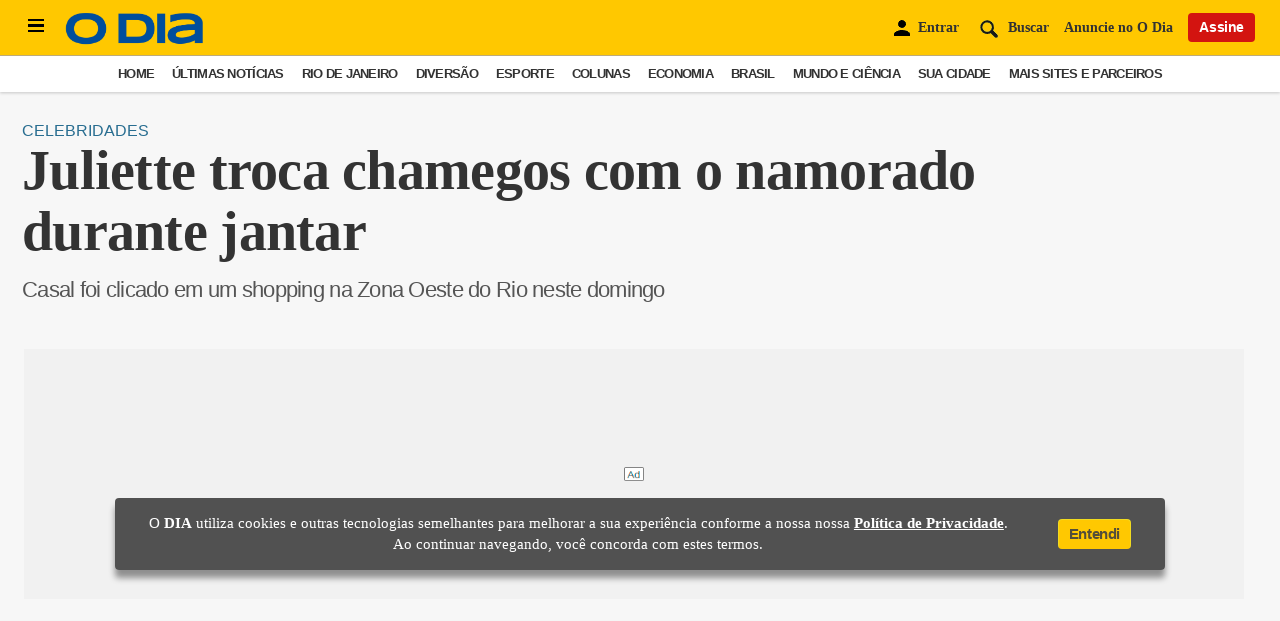

--- FILE ---
content_type: text/html; charset=utf-8
request_url: https://odia.ig.com.br/diversao/celebridades/2024/03/6807366-juliette-troca-chamegos-com-o-namorado-durante-jantar.html
body_size: 20904
content:


<!DOCTYPE html>
<html lang="pt-BR">
<head>
    <meta charset="utf-8">
    <meta name="viewport" content="width=device-width, initial-scale=1" />
    <!-- #robots -->
        <meta name="robots" content="index, follow, max-snippet:-1, max-image-preview:large, max-video-preview:-1">
       
            <title>Juliette troca chamegos com o namorado durante jantar | Celebridades | O Dia</title>    
    <link rel="canonical" href="https://odia.ig.com.br/diversao/celebridades/2024/03/6807366-juliette-troca-chamegos-com-o-namorado-durante-jantar.html">

    <meta name="description" content="Casal foi clicado em um shopping na Zona Oeste do Rio neste domingo">  
    <meta name="keywords" content="Juliette, namorado, shopping, jantar ">

    <!-- #open graph tags -->
    <meta property="og:site_name" content="O Dia">  
    <meta property="og:title" content="Juliette troca chamegos com o namorado durante jantar | Celebridades | O Dia">  
    <meta property="og:description" content="Casal foi clicado em um shopping na Zona Oeste do Rio neste domingo">  
    <meta property="og:image" content="https://odia.ig.com.br/_midias/jpg/2024/03/11/1200x1920/1_20240311101401_bj2r2223-32245306.jpg">  
    <meta property="og:url" content="https://odia.ig.com.br/diversao/celebridades/2024/03/6807366-juliette-troca-chamegos-com-o-namorado-durante-jantar.html">  
    <meta property="og:type" content="article">
    <meta property="og:locale" content="pt_BR">
      
    <meta http-equiv="x-dns-prefetch-control" content="on" />
   
    <link rel="preconnect" href="https://cdn.ampproject.org">
    <link rel="preconnect" href="https://www.google-analytics.com">
    <link rel="preconnect" href="https://cdn.jsdelivr.net" crossorigin>  

    <link rel="dns-prefetch" href="https://cdn.ampproject.org">
    <link rel="dns-prefetch" href="https://www.google-analytics.com" crossorigin>
    <link rel="dns-prefetch" href="https://securepubads.g.doubleclick.net" crossorigin>
    <link rel="dns-prefetch" href="https://www.googletagservices.com" crossorigin>
    <link rel="dns-prefetch" href="https://cds.taboola.com" crossorigin>
    <link rel="dns-prefetch" href="https://c2.taboola.com" crossorigin>  
    <link rel="dns-prefetch" href="https://www.gstatic.com" crossorigin>  
    <link rel="dns-prefetch" href="https://cdn.jsdelivr.net" crossorigin>  

    <link rel="preload" as="image" href="https://odia.ig.com.br/_midias/jpg/2024/03/11/1200x750/1_20240311101401_bj2r2223-32245306.jpg" />

    <link rel="preload" href="https://odia.ig.com.br/2020/common/static/CACHE/fonts/ODia-Bold.woff2?display=swap" as="font" type="font/woff2" crossorigin="anonymous">
    <link rel="preload" href="https://odia.ig.com.br/2020/common/static/CACHE/fonts/ODia-Regular.woff2?display=swap" as="font" type="font/woff2" crossorigin="anonymous">
    <link rel="preload" href="https://odia.ig.com.br/2020/common/static/CACHE/fonts/ODia-SemiBold.woff2?display=swap" as="font" type="font/woff2" crossorigin="anonymous">
    <link rel="preload" href="https://odia.ig.com.br/2020/common/static/CACHE/fonts/Open-Sans-Bold.woff2?display=swap" as="font" type="font/woff2" crossorigin="anonymous">
    <link rel="preload" href="https://odia.ig.com.br/2020/common/static/CACHE/fonts/Open-Sans-Regular.woff2?display=swap" as="font" type="font/woff2" crossorigin="anonymous">

    <link rel="stylesheet" href="https://odia.ig.com.br/2020/common/static/CACHE/fonts/ODia-Bold.woff2?display=swap">
    <link rel="stylesheet" href="https://odia.ig.com.br/2020/common/static/CACHE/fonts/ODia-Regular.woff2?display=swap">
    <link rel="stylesheet" href="https://odia.ig.com.br/2020/common/static/CACHE/fonts/ODia-SemiBold.woff2?display=swap">
    <link rel="stylesheet" href="https://odia.ig.com.br/2020/common/static/CACHE/fonts/Open-Sans-Bold.woff2?display=swap">
    <link rel="stylesheet" href="https://odia.ig.com.br/2020/common/static/CACHE/fonts/Open-Sans-Regular.woff2?display=swap">

    <!-- Preload JS -->
    <link rel="preload" as="script" href="https://news.google.com/swg/js/v1/swg-basic.js">
    <link rel="preload" href="https://odia.ig.com.br/2020/common/cdn/jquery/jquery-3.5.1.min.js" as="script">
    <link rel="preload" href="https://odia.ig.com.br/2020/common/cdn/init.min.js" as="script" >
    <link rel="preload" href="https://odia.ig.com.br/2020/common/cdn/dayjs/dayjs.min.js" as="script">
    <link rel="preload" href="https://odia.ig.com.br/2020/common/cdn/user.min.js" as="script">

    <script async src="https://cdn.jsdelivr.net/npm/swiper@8/swiper-bundle.min.js"></script>
    <script async src="https://cdn.ampproject.org/v0.js"></script>
    <script async custom-element="amp-lightbox-gallery" src="https://cdn.ampproject.org/v0/amp-lightbox-gallery-0.1.js"></script>

        <meta name="author" content="O Dia">
    
    
            
        
        
    <link rel="amphtml" href="https://odia.ig.com.br/diversao/celebridades/2024/03/amp/6807366-juliette-troca-chamegos-com-o-namorado-durante-jantar.html">
    <meta property="ia:markup_url" content="https://odia.ig.com.br/diversao/celebridades/2024/03/ia/6807366-juliette-troca-chamegos-com-o-namorado-durante-jantar.html">
    
    <meta name="google-site-verification" content="M0qYYr0rjCA6ZWkVt7UPiW_RXsmTj44HXZc6vg_Rfx4" />
    <meta name="google-site-verification" content="Y8VzleuC1tWCClhLboEvawU7E2aYpZVSss9H-1WO7V0" />
    <meta property="fb:pages" content="117320024968681">
    <meta property="fb:app_id" content="558775364273515">

    <meta name="twitter:card" content="summary_large_image">
    <meta name="twitter:creator" content="@jornalodia">
    <meta name="twitter:site" content="@jornalodia">
    <meta name="twitter:title" content="Juliette troca chamegos com o namorado durante jantar | Celebridades | O Dia">
    <meta name="twitter:url" content="https://odia.ig.com.br/diversao/celebridades/2024/03/6807366-juliette-troca-chamegos-com-o-namorado-durante-jantar.html">
    <meta property="twitter:description" content="Casal foi clicado em um shopping na Zona Oeste do Rio neste domingo">  
    <meta name="twitter:image:src" content="https://odia.ig.com.br/_midias/jpg/2024/03/11/1200x1920/1_20240311101401_bj2r2223-32245306.jpg">
    
            <meta property="article:publisher" content="https://www.facebook.com/jornalodia">
        <meta property="article:author" content="O Dia">
        <meta property="article:section" content="Celebridades">
        <meta property="article:tag" content="Juliette, namorado, shopping, jantar">
        <meta property="article:published_time" content="2024-03-11T08:33:55-03:00" />
        <meta property="article:modified_time" content="2024-03-11T08:33:55-03:00" />
    
    <base href="https://odia.ig.com.br/">
    <link rel="manifest" href="/manifest.json">
    <link rel="preload" href="/service-worker.js" as="script">
       
        
    <!-- Preload CSS AND JS HOME DESKTOP -->
    
    <!-- Preload JS CSS NOTÍCIAS -->
            <meta name="template" content="artigo" />
    
        <link rel="preload" as="script" href="https://odia-frontend.pages.dev/noticias.min.js">
        <link rel="preload" as="script" href="https://odia-frontend.pages.dev/odia-comunidade.js">

        <link rel="preload" as="style" href="https://odia-frontend.pages.dev/noticias.min.css">
        <link type="text/css" rel="stylesheet" href="https://odia-frontend.pages.dev/noticias.min.css">

    
    <!-- Preload JS CSS CANAIS | TEMPLATE DE CANAIS -->
    
    <!-- NOTÍCIAS -->
            <link rel="alternate" href="https://odia.ig.com.br/_conteudo/diversao/celebridades/rss.xml" type="application/rss+xml"/><script type="application/ld+json">{"@context":"https:\/\/schema.org","@type":"NewsArticle","publisher":{"@type":"NewsMediaOrganization","name":"O Dia","url":"https:\/\/odia.ig.com.br\/","logo":{"@type":"ImageObject","url":"https:\/\/odia.ig.com.br\/2020\/common\/static\/CACHE\/img\/logo-odia-amp.png","width":600,"height":60},"sameAs":["https:\/\/twitter.com\/jornalodia","https:\/\/www.facebook.com\/jornalodia\/","https:\/\/www.instagram.com\/odiaonline\/","https:\/\/www.youtube.com\/channel\/UC6Z813ofOTQjsq0PPNoItbQ","https:\/\/www.linkedin.com\/company\/jornal-o-dia"],"ethicsPolicy":"https:\/\/odia.ig.com.br\/codigo-de-etica","diversityPolicy":"https:\/\/odia.ig.com.br\/codigo-de-etica","correctionsPolicy":"https:\/\/odia.ig.com.br\/padroes-de-conduta","ownershipFundingInfo":"https:\/\/odia.ig.com.br\/quem-somos","foundingDate":"1951-06-05","masthead":"https:\/\/odia.ig.com.br\/expediente","verificationFactCheckingPolicy":"https:\/\/odia.ig.com.br\/padroes-de-conduta","unnamedSourcesPolicy":"https:\/\/odia.ig.com.br\/codigo-de-etica","actionableFeedbackPolicy":"https:\/\/odia.ig.com.br\/fale-conosco","diversityStaffingReport":"https:\/\/odia.ig.com.br\/politica-de-diversidade","publishingPrinciples":"https:\/\/odia.ig.com.br\/padroes-de-conduta","contactPoint":[{"@type":"ContactPoint","contactType":"Newsroom Contact","url":"https:\/\/odia.ig.com.br\/fale-conosco"},{"@type":"ContactPoint","contactType":"Public Engagement","url":"https:\/\/odia.ig.com.br\/fale-conosco"}]},"author":[{"@type":"Organization","name":"O Dia","description":"No jornal O DIA voc&ecirc; encontra as &uacute;ltimas not&iacute;cias sobre o Rio, esportes, economia, divers&atilde;o, entretenimento, Brasil, mundo e nosso time de colunistas.","sameAs":["https:\/\/odia.ig.com.br\/autores\/?autor=o-dia"],"image":"https:\/\/odia.ig.com.br\/_midias\/jpg\/2021\/07\/08\/100x100\/1_whatsapp_image_2021_07_08_at_09_44_43-22366054.jpeg","email":"mailto:redacao@odia.com.br"}],"headline":"Juliette troca chamegos com o namorado durante jantar","alternativeHeadline":"Casal foi clicado em um shopping na Zona Oeste do Rio neste domingo","description":"Casal foi clicado em um shopping na Zona Oeste do Rio neste domingo","url":"https:\/\/odia.ig.com.br\/diversao\/celebridades\/2024\/03\/6807366-juliette-troca-chamegos-com-o-namorado-durante-jantar.html","articleBody":"Rio - Juliette, de 34 anos, curtiu o domingo na companhia do namorado, o atleta Kaique Cerveny. Os dois jantaram em um restaurante de um shopping na Barra da Tijuca, na Zona Oeste do Rio. No local, eles trocaram beijinhos e carinhos. Ao perceber a presença do paparazzo, a campeã do \\\"Big Brother Brasil 21\\\", da TV Globo, esbanjou simpatia e fez poses para as fotos. Na ocasião, ela usava um look básico, composto por um cropped branco, calça jeans e tênis. fotogaleria Em entrevista ao programa 'Surubaum', de Gio Ewbank e Bruno Gagliasso, no Youtube, Juliette relembrou o começo do namoro com Kaique. \\\"Demorei [para assumir]. A gente ficou 'ficando' um tempão, uns oito meses até começar a ter compromisso. Eu evitava justamente esse compromisso, assim, porque se o relacionamento não está seguro, você realmente conhece a pessoa, qualquer coisa vai derrubar. Então eu fui levando até eu realmente ter certeza\\\", começou. A influenciadora digital também contou como eles se conheceram. \\\"Eu fazia crossfit e aí ele foi campeão de crossfit em 2019. Aí a gente se seguiu, começou a conversar. Ele namorou, ele namorou, a gente parou de se falar e depois do 'Big Brother' retomou o contato\\\", revelou Juliette complementando que se conheceram antes do programa em que saiu vencedora. \\\"Já me seguiu, já se interessou, aí eu falei: 'Esse vale a pena'. Porque se fosse agora eu ia desconfiar um pouco\\\", ressaltou.","mainEntityOfPage":"https:\/\/odia.ig.com.br\/diversao\/celebridades\/2024\/03\/6807366-juliette-troca-chamegos-com-o-namorado-durante-jantar.html","keywords":"Juliette, namorado, shopping, jantar","articleSection":"Celebridades","image":{"url":"https:\/\/odia.ig.com.br\/_midias\/jpg\/2024\/03\/11\/1200x1920\/1_20240311101401_bj2r2223-32245306.jpg","@type":"ImageObject"},"datePublished":"2024-03-11T08:33:55-03:00","dateModified":"2024-03-11T08:33:55-03:00"}</script>    
    <!-- CANAIS -->
        
    <script type="application/ld+json">{"@context":"https:\/\/schema.org","@type":"BreadcrumbList","@id":"https:\/\/odia.ig.com.br\/diversao\/celebridades\/2024\/03\/6807366-juliette-troca-chamegos-com-o-namorado-durante-jantar.html","itemListElement":[{"@type":"ListItem","position":"1","item":{"@id":"https:\/\/odia.ig.com.br\/","name":"Home"}},{"@type":"ListItem","position":"2","item":{"@id":"https:\/\/odia.ig.com.br\/diversao","name":"Diversão"}},{"@type":"ListItem","position":"3","item":{"@id":"https:\/\/odia.ig.com.br\/diversao\/celebridades","name":"Celebridades"}},{"@type":"ListItem","position":"4","item":{"@id":"https:\/\/odia.ig.com.br\/diversao\/celebridades\/2024\/03\/6807366-juliette-troca-chamegos-com-o-namorado-durante-jantar.html","name":"Juliette troca chamegos com o namorado durante jantar"}}]}</script>
    <!-- HOME DESKTOP -->
    
    
    <!-- styles -->
    <link rel="preload" href="https://odia.ig.com.br/2020/common/static/CACHE/css/normalize.css" as="style">
    <link rel="stylesheet" href="https://odia.ig.com.br/2020/common/static/CACHE/css/normalize.css">

    <link rel="preload" href="https://odia.ig.com.br/2020/common/static/CACHE/css/grid.css" as="style">
    <link rel="stylesheet" href="https://odia.ig.com.br/2020/common/static/CACHE/css/grid.css">

    <link rel="preload" href="https://odia.ig.com.br/2020/common/static/CACHE/css/types.min.css" as="style">
    <link rel="stylesheet" href="https://odia.ig.com.br/2020/common/static/CACHE/css/types.min.css">
   
            <link rel="stylesheet" type="text/css" href="https://odia.ig.com.br/2020/desktop/static/CACHE/css/artigo.min.css">
      
    <link rel="preload" href="2020/common/static/CACHE/css/teams.min.css" as="style" onload="this.onload=null;this.rel='stylesheet'">
    <noscript><link rel="stylesheet" href="2020/common/static/CACHE/css/teams.min.css"></noscript>
    
    <link rel="preload" href="2020/common/static/CACHE/css/signos.min.css" as="style" onload="this.onload=null;this.rel='stylesheet'">
    <noscript><link rel="stylesheet" href="2020/common/static/CACHE/css/signos.min.css"></noscript>
    
    <link rel="preload" href="2020/common/static/CACHE/css/cidades.min.css" as="style" onload="this.onload=null;this.rel='stylesheet'">
    <noscript><link rel="stylesheet" href="2020/common/static/CACHE/css/cidades.min.css"></noscript>
    
    <link rel="preload" href="2020/common/static/CACHE/css/login.min.css" as="style" onload="this.onload=null;this.rel='stylesheet'">
    <noscript><link rel="stylesheet" href="2020/common/static/CACHE/css/login.min.css"></noscript>

        
    <script>
        var isMobile = false;
        var basehref = 'https://odia.ig.com.br/';
    </script>

    <!-- Google Tag Manager -->
            
        <script>
            dataLayer = [{'articleid':'6807366','siteDFP':'diversao_celebridades'}];
            window.dataLayer = window.dataLayer || [];
            window.dataLayer.push({
                'templateName' : 'artigo',
                'siteiD' : '48',
                'nameSection' : 'diversao_celebridades',
                'colorSection' : 'roxo'
            });
        </script>
        
        <script>
            (function(w,d,s,l,i){w[l]=w[l]||[];w[l].push({'gtm.start':
            new Date().getTime(),event:'gtm.js'});var f=d.getElementsByTagName(s)[0],
            j=d.createElement(s),dl=l!='dataLayer'?'&l='+l:'';j.async=true;j.src='https://www.googletagmanager.com/gtm.js?id='+i+dl;f.parentNode.insertBefore(j,f);
            })(window,document,'script','dataLayer','GTM-KH7TQP2');
        </script>

        <!-- End Google Tag Manager -->

    <!-- apple touch icon and favicon -->
    <link rel="shortcut icon" href="https://odia.ig.com.br/2020/common/static/CACHE/img/favicon.ico" type="image/x-icon" sizes="16x16 32x32 48x48">
    <link rel="icon" href="https://odia.ig.com.br/2020/common/static/CACHE/img/icon-touch.png" type="image/png" sizes="512x512">
    <link rel="apple-touch-icon" href="https://odia.ig.com.br/2020/common/static/CACHE/img/apple-icon-120x120.png">
    <link rel="apple-touch-icon" href="https://odia.ig.com.br/2020/common/static/CACHE/img/apple-icon-152x152.png" sizes="152x152">
    <link rel="apple-touch-icon" href="https://odia.ig.com.br/2020/common/static/CACHE/img/apple-icon-167x167.png" sizes="167x167">
    <link rel="apple-touch-icon" href="https://odia.ig.com.br/2020/common/static/CACHE/img/apple-icon-180x180.png" sizes="180x180">
    <meta name="application-name" content="O Dia">
    <meta name="apple-mobile-web-app-title" content="O Dia">
    <meta name="apple-mobile-web-app-capable" content="yes">
    <meta name="apple-mobile-web-app-status-bar-style" content="#f3db33">
    <meta name="theme-color" content="#f3db33">
    <meta name="msapplication-TileImage" content="/2020/common/static/CACHE/img/icon-192x192.png">
    <meta name="msapplication-TileColor" content="#f3db33">
    <meta name="msapplication-tap-highlight" content="no">
    <meta http-equiv="X-UA-Compatible" content="IE=edge,chrome=1">
    <meta http-equiv="Content-Type" content="text/html; charset=utf-8">
    
    
    <!-- taboola news -->
    <meta property="article" content="https://odia.ig.com.br/diversao/celebridades/2024/03/6807366-juliette-troca-chamegos-com-o-namorado-durante-jantar.html">
    <meta property="section" content="Celebridades">
    
    

</head>
<body>

    <!-- Google Tag Manager (noscript) -->
            <noscript><iframe src="https://www.googletagmanager.com/ns.html?id=GTM-KH7TQP2"
        height="0" width="0" style="display:none;visibility:hidden"></iframe></noscript>
        <!-- End Google Tag Manager (noscript) -->
    
    <!-- TOAST BOOKMARKS -->
    <div id="toast-pwa" class="">
        <div class="add-article">
            <div class="info">
                <strong>Matéria Salva!</strong>
                <p>Agora você pode ler esta notícia off-line</p>
            </div>
        </div>
        <div class="remove-article hide-toast">
            <div class="info">
                Matéria removida da seção <strong>links salvos</strong>
            </div>
        </div>
    </div>

    <!-- Global Menu -->
    <div class="global-menu">
        <div class="container">
            <div class="header">
                <div class="wrapper-header flex align-center between">
                    <div class="logo">
                                                <a href="https://odia.ig.com.br/" id="logo" title="Home">
                            <img src="https://i0.statig.com.br/imgs/logoodia.png" alt="logo" style="width: 110px; height: 40px">
                        </a>
                                            </div>
                    <div class="close-menu">
                        <span class="cross" id="toggle-full-menu-cross">
                            <img src="https://i0.statig.com.br/imgs/close-branco-odia.png" alt="fecharmenu" style="width: 23px; height: 23px">
                        </span>                        
                    </div>
                </div>

                <div class="actions-user">
                    <div class="flex align-center between">
                        <div class="btn--vermelho large">Assine</div>
                        <div class="btn--branco large off">Entrar</div>
                    </div>
                    <div class="jornal-digital">
                        <a rel="noopener" href="https://flip.odia.com.br" target="_blank" class="btn--amarelo large">Acessar edição digital</a>
                    </div>
                </div>
                <div class="container-search">
                    <form action="/&#105;ndex.php">
                        <input type="hidden" name="id" value="/busca/&#105;ndex.php">
                        <input type="hidden" name="origin" value="search">
                        <button aria-label="Buscar" type="submit" class="search-box">
                             <img src="https://i0.statig.com.br/imgs/lupabranca-odia.png" alt="lupabranca" style="width: 25px; height: 25px">
                        </button>
                        <input name="q" id="input-search-sidebar" class="mdc-text-field__input" type="text" placeholder="O que você está procurando?">
                        <label for="input-search-sidebar">Buscar no O Dia</label>
                    </form>
                </div>
            </div>
            <div class="scrollable">
                <div class="nav-hub-inner">
                    <ul>
                        <li class="c-menu__item">
  <a class="c-menu__link grafite" href="/home" title="Home">Home</a>
</li>
<li class="c-menu__item">
  <a class="c-menu__link vermelho" href="/ultimas-noticias" title="Últimas Notícias">Últimas Notícias</a>
</li>
<li class="c-menu__item">
  <a onclick="showChildren(event)" class="c-menu__link vermelho" href="#" title="Rio de Janeiro">Rio de Janeiro <i class="item-arrow" style="color:rgb(40, 40, 40);">
      <svg fill="currentColor" preserveAspectRatio="xMidYMid meet" height="1em" width="1em" viewBox="0 0 40 40" class="arrow-right" style="vertical-align:middle;">
        <g>
          <path d="m31.2 19.6l-16.6 16.5q-0.4 0.5-1 0.5t-1-0.5l-3.7-3.7q-0.4-0.4-0.4-1t0.4-1l11.9-11.8-11.9-11.9q-0.4-0.4-0.4-1t0.4-1l3.7-3.7q0.5-0.4 1-0.4t1 0.4l16.6 16.6q0.4 0.4 0.4 1t-0.4 1z"></path>
        </g>
      </svg>
    </i>
  </a>
  <ul class="sub_secoes">
    <button onclick="hideChildren(event)" class="menu-btn-back" type="button">
      <i class="item-arrow icon-back" style="color:rgb(223, 223, 223);">
        <svg fill="currentColor" preserveAspectRatio="xMidYMid meet" height="1em" width="1em" viewBox="0 0 40 40" class="arrow-left" style="vertical-align:middle;">
          <g>
            <path d="m31.2 19.6l-16.6 16.5q-0.4 0.5-1 0.5t-1-0.5l-3.7-3.7q-0.4-0.4-0.4-1t0.4-1l11.9-11.8-11.9-11.9q-0.4-0.4-0.4-1t0.4-1l3.7-3.7q0.5-0.4 1-0.4t1 0.4l16.6 16.6q0.4 0.4 0.4 1t-0.4 1z"></path>
          </g>
        </svg>
      </i>
      <span class="menu-btn-back__label">Voltar</span>
    </button>
    <li class="c-menu__subitem main">
      <a href="/rio-de-janeiro" class="c-menu__sublink">Página Principal</a>
    </li>
    <li class="c-menu__subitem">
      <a href="/rio-de-janeiro/o-dia-na-baixada" class="c-menu__sublink">O Dia na Baixada</a>
    </li>
    <li class="c-menu__subitem">
      <a href="/diversao/carnaval" class="c-menu__sublink">O Dia na Folia</a>
    </li>
  </ul>
</li>
<li class="c-menu__item">
  <a onclick="showChildren(event)" class="c-menu__link roxo" href="#" title="Diversão">Diversão <i class="item-arrow" style="color:rgb(40, 40, 40);">
      <svg fill="currentColor" preserveAspectRatio="xMidYMid meet" height="1em" width="1em" viewBox="0 0 40 40" class="arrow-right" style="vertical-align:middle;">
        <g>
          <path d="m31.2 19.6l-16.6 16.5q-0.4 0.5-1 0.5t-1-0.5l-3.7-3.7q-0.4-0.4-0.4-1t0.4-1l11.9-11.8-11.9-11.9q-0.4-0.4-0.4-1t0.4-1l3.7-3.7q0.5-0.4 1-0.4t1 0.4l16.6 16.6q0.4 0.4 0.4 1t-0.4 1z"></path>
        </g>
      </svg>
    </i>
  </a>
  <ul class="sub_secoes">
    <button onclick="hideChildren(event)" class="menu-btn-back" type="button">
      <i class="item-arrow icon-back" style="color:rgb(223, 223, 223);">
        <svg fill="currentColor" preserveAspectRatio="xMidYMid meet" height="1em" width="1em" viewBox="0 0 40 40" class="arrow-left" style="vertical-align:middle;">
          <g>
            <path d="m31.2 19.6l-16.6 16.5q-0.4 0.5-1 0.5t-1-0.5l-3.7-3.7q-0.4-0.4-0.4-1t0.4-1l11.9-11.8-11.9-11.9q-0.4-0.4-0.4-1t0.4-1l3.7-3.7q0.5-0.4 1-0.4t1 0.4l16.6 16.6q0.4 0.4 0.4 1t-0.4 1z"></path>
          </g>
        </svg>
      </i>
      <span class="menu-btn-back__label">Voltar</span>
    </button>
    <li class="c-menu__subitem main">
      <a href="/diversao" class="c-menu__sublink">Página Principal</a>
    </li>
    <li class="c-menu__subitem">
      <a href="/diversao/bbb" class="c-menu__sublink">BBB</a>
    </li>
    <li class="c-menu__subitem">
      <a href="/diversao/celebridades" class="c-menu__sublink">Celebridades</a>
    </li>
    <li class="c-menu__subitem">
      <a href="/diversao/televisao" class="c-menu__sublink">Televisão</a>
    </li>
    <li class="c-menu__subitem">
      <a href="/diversao/carnaval" class="c-menu__sublink">Carnaval</a>
    </li>
    <li class="c-menu__subitem">
      <a href="/diversao/virando-a-pagina" class="c-menu__sublink">Virando A Página</a>
    </li>
  </ul>
</li>
<li class="c-menu__item">
  <a onclick="showChildren(event)" class="c-menu__link verde" href="#" title="Esporte">Esporte <i class="item-arrow" style="color:rgb(40, 40, 40);">
      <svg fill="currentColor" preserveAspectRatio="xMidYMid meet" height="1em" width="1em" viewBox="0 0 40 40" class="arrow-right" style="vertical-align:middle;">
        <g>
          <path d="m31.2 19.6l-16.6 16.5q-0.4 0.5-1 0.5t-1-0.5l-3.7-3.7q-0.4-0.4-0.4-1t0.4-1l11.9-11.8-11.9-11.9q-0.4-0.4-0.4-1t0.4-1l3.7-3.7q0.5-0.4 1-0.4t1 0.4l16.6 16.6q0.4 0.4 0.4 1t-0.4 1z"></path>
        </g>
      </svg>
    </i>
  </a>
  <ul class="sub_secoes">
    <button onclick="hideChildren(event)" class="menu-btn-back" type="button">
      <i class="item-arrow icon-back" style="color:rgb(223, 223, 223);">
        <svg fill="currentColor" preserveAspectRatio="xMidYMid meet" height="1em" width="1em" viewBox="0 0 40 40" class="arrow-left" style="vertical-align:middle;">
          <g>
            <path d="m31.2 19.6l-16.6 16.5q-0.4 0.5-1 0.5t-1-0.5l-3.7-3.7q-0.4-0.4-0.4-1t0.4-1l11.9-11.8-11.9-11.9q-0.4-0.4-0.4-1t0.4-1l3.7-3.7q0.5-0.4 1-0.4t1 0.4l16.6 16.6q0.4 0.4 0.4 1t-0.4 1z"></path>
          </g>
        </svg>
      </i>
      <span class="menu-btn-back__label">Voltar</span>
    </button>
    <li class="c-menu__subitem main">
      <a href="/esporte" class="c-menu__sublink">Página Principal</a>
    </li>
    <li class="c-menu__subitem">
      <a href="/esporte/botafogo" class="c-menu__sublink">Botafogo</a>
    </li>
    <li class="c-menu__subitem">
      <a href="/esporte/flamengo" class="c-menu__sublink">Flamengo</a>
    </li>
    <li class="c-menu__subitem">
      <a href="/esporte/fluminense" class="c-menu__sublink">Fluminense</a>
    </li>
    <li class="c-menu__subitem">
      <a href="/esporte/vasco" class="c-menu__sublink">Vasco</a>
    </li>
    <li class="c-menu__subitem">
      <a href="/esporte/brasileirao" class="c-menu__sublink">Brasileirão</a>
    </li>
    <li class="c-menu__subitem">
      <a href="/esporte/carioca" class="c-menu__sublink">Carioca</a>
    </li>
    <li class="c-menu__subitem">
      <a href="/esporte/a-palinha-do-apolinho" class="c-menu__sublink">A Palinha Do Apolinho</a>
    </li>
    <li class="c-menu__subitem">
      <a href="/esporte/copa-do-mundo" class="c-menu__sublink">Copa do Mundo</a>
    </li>
    <li class="c-menu__subitem">
      <a href="/esporte/copa-america" class="c-menu__sublink">Copa América</a>
    </li>
    <li class="c-menu__subitem">
      <a href="/esporte/em-grande-fase" class="c-menu__sublink">Em Grande Fase</a>
    </li>
    <li class="c-menu__subitem">
      <a href="/rio-de-janeiro/o-dia-na-baixada/jogos-da-baixada" class="c-menu__sublink">Jogos da Baixada</a>
    </li>
  </ul>
</li>
<li class="c-menu__item">
  <a class="c-menu__link grafite" href="https://odia.ig.com.br/apostas/" title="Apostas">Apostas</a>
</li>
<li class="c-menu__item">
  <a onclick="showChildren(event)" class="c-menu__link vermelho" href="#" title="Colunas">Colunas <i class="item-arrow" style="color:rgb(40, 40, 40);">
      <svg fill="currentColor" preserveAspectRatio="xMidYMid meet" height="1em" width="1em" viewBox="0 0 40 40" class="arrow-right" style="vertical-align:middle;">
        <g>
          <path d="m31.2 19.6l-16.6 16.5q-0.4 0.5-1 0.5t-1-0.5l-3.7-3.7q-0.4-0.4-0.4-1t0.4-1l11.9-11.8-11.9-11.9q-0.4-0.4-0.4-1t0.4-1l3.7-3.7q0.5-0.4 1-0.4t1 0.4l16.6 16.6q0.4 0.4 0.4 1t-0.4 1z"></path>
        </g>
      </svg>
    </i>
  </a>
  <ul class="sub_secoes">
    <button onclick="hideChildren(event)" class="menu-btn-back" type="button">
      <i class="item-arrow icon-back" style="color:rgb(223, 223, 223);">
        <svg fill="currentColor" preserveAspectRatio="xMidYMid meet" height="1em" width="1em" viewBox="0 0 40 40" class="arrow-left" style="vertical-align:middle;">
          <g>
            <path d="m31.2 19.6l-16.6 16.5q-0.4 0.5-1 0.5t-1-0.5l-3.7-3.7q-0.4-0.4-0.4-1t0.4-1l11.9-11.8-11.9-11.9q-0.4-0.4-0.4-1t0.4-1l3.7-3.7q0.5-0.4 1-0.4t1 0.4l16.6 16.6q0.4 0.4 0.4 1t-0.4 1z"></path>
          </g>
        </svg>
      </i>
      <span class="menu-btn-back__label">Voltar</span>
    </button>
    <li class="c-menu__subitem main">
      <a href="/colunas" class="c-menu__sublink">Página Principal</a>
    </li>
    <li class="c-menu__subitem">
      <a href="/colunas/informe-do-dia" class="c-menu__sublink">Informe do Dia</a>
    </li>
    <li class="c-menu__subitem">
      <a href="https://fabiaoliveira.odia.ig.com.br" class="c-menu__sublink">Fábia Oliveira</a>
    </li>
    <li class="c-menu__subitem">
      <a href="/colunas/panorama-imobiliario" class="c-menu__sublink">Panorama Imobiliário</a>
    </li>
    <li class="c-menu__subitem">
      <a href="/colunas/servidor" class="c-menu__sublink">Servidor</a>
    </li>
    <li class="c-menu__subitem">
      <a href="/colunas/gameplay" class="c-menu__sublink">Gameplay</a>
    </li>
    <li class="c-menu__subitem">
      <a href="/rio-de-janeiro/um-olhar-sobre-o-rio" class="c-menu__sublink">Um Olhar sobre o Rio</a>
    </li>
    <li class="c-menu__subitem">
      <a href="/colunas/alegria-no-ar" class="c-menu__sublink">Alegria no Ar</a>
    </li>
    <li class="c-menu__subitem">
      <a href="/colunas/historias-do-luar" class="c-menu__sublink">Histórias do Luar</a>
    </li>
    <li class="c-menu__subitem">
      <a href="/colunas/coluna-esplanada" class="c-menu__sublink">Coluna Esplanada</a>
    </li>
    <li class="c-menu__subitem">
      <a href="/colunas/fe-no-rio" class="c-menu__sublink">Fé no Rio</a>
    </li>
    <li class="c-menu__subitem">
      <a href="/dmulher/gardenia-cavalcanti" class="c-menu__sublink">Gardênia Cavalcanti</a>
    </li>
    <li class="c-menu__subitem">
      <a href="/rio-de-janeiro/rio-suburbano/" class="c-menu__sublink">Rio Suburbano</a>
    </li>
    <li class="c-menu__subitem">
      <a href="/desaparecimentos-em-pauta" class="c-menu__sublink">Desaparecimentos em Pauta</a>
    </li>
    <li class="c-menu__subitem">
      <a href="/colunas/vida--meio-ambiente" class="c-menu__sublink">Vida & Meio Ambiente</a>
    </li>
    <li class="c-menu__subitem">
      <a href="/colunas/coisas-do-rio" class="c-menu__sublink">Coisas do Rio</a>
    </li>
    <li class="c-menu__subitem">
      <a href="/colunas/e-o-bicho" class="c-menu__sublink">É o Bicho</a>
    </li>
    <li class="c-menu__subitem">
      <a href="/rio-de-janeiro/isabele-benito" class="c-menu__sublink">Isabele Benito</a>
    </li>
    <li class="c-menu__subitem">
      <a href="/colunas/desbravando" class="c-menu__sublink">Desbravando</a>
    </li>
    <li class="c-menu__subitem">
      <a href="/colunas/luciano-bandeira" class="c-menu__sublink">Direito e Cidadania</a>
    </li>
  </ul>
</li>
<li class="c-menu__item">
  <a onclick="showChildren(event)" class="c-menu__link vermelho" href="#" title="Economia">Economia <i class="item-arrow" style="color:rgb(40, 40, 40);">
      <svg fill="currentColor" preserveAspectRatio="xMidYMid meet" height="1em" width="1em" viewBox="0 0 40 40" class="arrow-right" style="vertical-align:middle;">
        <g>
          <path d="m31.2 19.6l-16.6 16.5q-0.4 0.5-1 0.5t-1-0.5l-3.7-3.7q-0.4-0.4-0.4-1t0.4-1l11.9-11.8-11.9-11.9q-0.4-0.4-0.4-1t0.4-1l3.7-3.7q0.5-0.4 1-0.4t1 0.4l16.6 16.6q0.4 0.4 0.4 1t-0.4 1z"></path>
        </g>
      </svg>
    </i>
  </a>
  <ul class="sub_secoes">
    <button onclick="hideChildren(event)" class="menu-btn-back" type="button">
      <i class="item-arrow icon-back" style="color:rgb(223, 223, 223);">
        <svg fill="currentColor" preserveAspectRatio="xMidYMid meet" height="1em" width="1em" viewBox="0 0 40 40" class="arrow-left" style="vertical-align:middle;">
          <g>
            <path d="m31.2 19.6l-16.6 16.5q-0.4 0.5-1 0.5t-1-0.5l-3.7-3.7q-0.4-0.4-0.4-1t0.4-1l11.9-11.8-11.9-11.9q-0.4-0.4-0.4-1t0.4-1l3.7-3.7q0.5-0.4 1-0.4t1 0.4l16.6 16.6q0.4 0.4 0.4 1t-0.4 1z"></path>
          </g>
        </svg>
      </i>
      <span class="menu-btn-back__label">Voltar</span>
    </button>
    <li class="c-menu__subitem main">
      <a href="/economia" class="c-menu__sublink">Página Principal</a>
    </li>
    <li class="c-menu__subitem">
      <a href="/economia/empregos-e-negocios" class="c-menu__sublink">Empregos e Negócios</a>
    </li>
    <li class="c-menu__subitem">
      <a href="/imoveis-e-casa" class="c-menu__sublink">Imóveis e Casa</a>
    </li>
  </ul>
</li>
<li class="c-menu__item">
  <a class="c-menu__link vermelho" href="/brasil" title="Brasil">Brasil</a>
</li>
<li class="c-menu__item">
  <a class="c-menu__link vermelho" href="/mundo-e-ciencia" title="Mundo e Ciência">Mundo e Ciência</a>
</li>
<li class="c-menu__item">
  <a onclick="showChildren(event)" class="c-menu__link vermelho" href="#" title="Sua Cidade">Sua Cidade <i class="item-arrow" style="color:rgb(40, 40, 40);">
      <svg fill="currentColor" preserveAspectRatio="xMidYMid meet" height="1em" width="1em" viewBox="0 0 40 40" class="arrow-right" style="vertical-align:middle;">
        <g>
          <path d="m31.2 19.6l-16.6 16.5q-0.4 0.5-1 0.5t-1-0.5l-3.7-3.7q-0.4-0.4-0.4-1t0.4-1l11.9-11.8-11.9-11.9q-0.4-0.4-0.4-1t0.4-1l3.7-3.7q0.5-0.4 1-0.4t1 0.4l16.6 16.6q0.4 0.4 0.4 1t-0.4 1z"></path>
        </g>
      </svg>
    </i>
  </a>
  <ul class="sub_secoes">
    <button onclick="hideChildren(event)" class="menu-btn-back" type="button">
      <i class="item-arrow icon-back" style="color:rgb(223, 223, 223);">
        <svg fill="currentColor" preserveAspectRatio="xMidYMid meet" height="1em" width="1em" viewBox="0 0 40 40" class="arrow-left" style="vertical-align:middle;">
          <g>
            <path d="m31.2 19.6l-16.6 16.5q-0.4 0.5-1 0.5t-1-0.5l-3.7-3.7q-0.4-0.4-0.4-1t0.4-1l11.9-11.8-11.9-11.9q-0.4-0.4-0.4-1t0.4-1l3.7-3.7q0.5-0.4 1-0.4t1 0.4l16.6 16.6q0.4 0.4 0.4 1t-0.4 1z"></path>
          </g>
        </svg>
      </i>
      <span class="menu-btn-back__label">Voltar</span>
    </button>
    <li class="c-menu__subitem main">
      <a href="/cidades" class="c-menu__sublink">Página Principal</a>
    </li>
    <li class="c-menu__subitem">
      <a href="/duque-de-caxias" class="c-menu__sublink">O Dia em Caxias</a>
    </li>
    <li class="c-menu__subitem">
      <a href="/campos" class="c-menu__sublink">O Dia em Campos</a>
    </li>
    <li class="c-menu__subitem">
      <a href="/petropolis" class="c-menu__sublink">O Dia em Petrópolis</a>
    </li>
    <li class="c-menu__subitem">
      <a href="/teresopolis" class="c-menu__sublink">O Dia em Teresópolis</a>
    </li>
    <li class="c-menu__subitem">
      <a href="/macae" class="c-menu__sublink">O Dia em Macaé</a>
    </li>
    <li class="c-menu__subitem">
      <a href="/nova-iguacu" class="c-menu__sublink">O Dia em Nova Iguaçu</a>
    </li>
    <li class="c-menu__subitem">
      <a href="/buzios" class="c-menu__sublink">O Dia em Búzios</a>
    </li>
    <li class="c-menu__subitem">
      <a href="/volta-redonda" class="c-menu__sublink">O Dia em Volta Redonda</a>
    </li>
    <li class="c-menu__subitem">
      <a href="/Magé" class="c-menu__sublink">O Dia em Magé</a>
    </li>
    <li class="c-menu__subitem">
      <a href="/cabo-frio" class="c-menu__sublink">O Dia em Cabo Frio</a>
    </li>
    <li class="c-menu__subitem">
      <a href="/saquarema" class="c-menu__sublink">O Dia em Saquarema</a>
    </li>
    <li class="c-menu__subitem">
      <a href="/porto-real" class="c-menu__sublink">O Dia em Porto Real</a>
    </li>
    <li class="c-menu__subitem">
      <a href="/marica" class="c-menu__sublink">O Dia em Maricá</a>
    </li>
    <li class="c-menu__subitem">
      <a href="/niteroi" class="c-menu__sublink">O Dia em Niterói</a>
    </li>
    <li class="c-menu__subitem">
      <a href="/sao-goncalo" class="c-menu__sublink">O Dia em São Gonçalo</a>
    </li>
    <li class="c-menu__subitem">
      <a href="/nova-friburgo" class="c-menu__sublink">O Dia em Nova Friburgo</a>
    </li>
    <li class="c-menu__subitem">
      <a href="/itaguai" class="c-menu__sublink">O Dia em Itaguaí</a>
    </li>
    <li class="c-menu__subitem">
      <a href="/sao-joao-de-meriti" class="c-menu__sublink">O Dia em São João de Meriti</a>
    </li>
    <li class="c-menu__subitem">
      <a href="/silva-jardim" class="c-menu__sublink">O Dia em Silva Jardim</a>
    </li>
    <li class="c-menu__subitem">
      <a href="/itaborai" class="c-menu__sublink">O Dia em Itaboraí</a>
    </li>
    <li class="c-menu__subitem">
      <a href="/rio-das-ostras" class="c-menu__sublink">O Dia em Rio das Ostras</a>
    </li>
  </ul>
</li>
<li class="c-menu__item">
  <a class="c-menu__link vermelho" href="/imoveis-e-casa" title="Imóveis e Casa">Imóveis e Casa</a>
</li>
<li class="c-menu__item">
  <a class="c-menu__link grafite" href="/fale-conosco" title="Fale Conosco">Fale Conosco</a>
</li>
<li class="c-menu__item">
  <a class="c-menu__link grafite" href="/expediente" title="Expediente">Expediente</a>
</li>
                    </ul>
                </div>
            </div>
        </div>
    </div>

    <!-- header global -->
    <header class="global-header amarelo">
        <div id="expandOpenBackground" class="overlay"></div>
        <div class="primary">
            <div class="container">
                <div class="flex align-center between">
                    <div class="navigation-with-logo flex align-center">
                        <div class="toogle-menu">
                            <div class="hamburger flex" href="javascript:void(0)" id="toggle-full-menu" title="Menu principal">
                                <span class="menu">
                                    <img src="https://i0.statig.com.br/imgs/hamburguer-yellow-odia.png" alt="menu" style="width: 22px; height: 22px">
                                </span>
                            </div>
                        </div>

                        <div class="logo">
                                <a href="https://odia.ig.com.br/" id="logo" title="Home">
                                    <img src="https://i0.statig.com.br/imgs/logoodia.png" alt="logo" style="width: 110px; height: 40px">
                                </a>
                        </div>
                        
                    </div>
                    <div class="interactive-user flex align-center">
                        <div class="login">
                            <a class="btn-signin-off flex align-center">
                                <img src="https://i0.statig.com.br/imgs/user-odia.png" alt="userlogin" style="width: 23px; height: 23px">
                                <span>Entrar</span>
                            </a>
                            <a class="btn-signin-on flex align-center">
                                <span class="bullet-new"></span>
                                <div class="avatar-user">
                                <img src="https://i0.statig.com.br/imgs/user-odia.png" alt="userlogin" style="width: 23px; height: 23px">
                                </div>
                                <span class="username"></span>
                            </a>
                        </div>
                        <div class="user-logged menu-user__desktop menu-user__mobile">
                            <div class="arrow-up"></div>
                            <div class="widget-functions flex align-start">
                                <div class="functions">
                                    <div data-content="bookmarks-user-menu" class="box-content-function hidden">
                                        <header class="section-name">
                                            <div class="data-section">
                                                <p>Meus links salvos</p>
                                                <span>Suas notícias para ler quando quiser</span>
                                            </div>
                                            <div class="back">
                                            </div>
                                        </header>
                                        <div class="placeholder hidden">
                                            <img class="lazyload" width="100" height="100" src="https://odia.ig.com.br/2020/common/static/CACHE/img/placehold-100.jpg" alt="bookmarks" data-src="https://odia.ig.com.br/2020/common/static/CACHE/img/bookmark.svg">
                                            <span>Não há links salvos</span>
                                        </div>
                                        <div class="list"></div>
                                    </div>
                                    <div data-content="horoscopo-user-menu" class="box-content-function hidden">
                                        <header class="section-name">
                                            <div class="data-section">
                                                <p>Meu horóscopo</p>
                                                <span>Veja as previsões para o seu signo hoje</span>
                                            </div>
                                            <div class="back">
                                            </div>
                                        </header>
                                        <div class="wrap-horoscopo">
                                            <div class="placeholder hidden">
                                                <img class="lazyload" width="100" height="100" alt="horoscopo" src="2020/common/static/CACHE/img/placehold-100.jpg" data-src="https://odia.ig.com.br/2020/common/static/CACHE/img/astrologia.svg">
                                                <span>Você ainda não selecionou um sígno</span>
                                            </div>
                                            <div class="my-horoscope flex algin-start"></div>
                                            <div class="lista-signos-menu">
                                                <h3>Sígnos</h3>
                                                <ul>
                                                    <li><div rel="noindex" class="signo--aries lazyloaded" data-signo="aries" title="Áries"></div></li>
                                                    <li><div rel="noindex" class="signo--touro lazyloaded" data-signo="touro" title="Touro"></div></li>
                                                    <li><div rel="noindex" class="signo--gemeos lazyloaded" data-signo="gemeos" title="Gêmeos"></div></li>
                                                    <li><div rel="noindex" class="signo--cancer lazyloaded" data-signo="cancer" title="Câncer"></div></li>
                                                    <li><div rel="noindex" class="signo--leao lazyloaded" data-signo="leao" title="Leão"></div></li>
                                                    <li><div rel="noindex" class="signo--virgem lazyloaded" data-signo="virgem" title="Virgem"></div></li>
                                                    <li><div rel="noindex" class="signo--libra lazyloaded" data-signo="libra" title="Libra"></div></li>
                                                    <li><div rel="noindex" class="signo--escorpiao lazyloaded" data-signo="escorpiao" title="Escorpião"></div></li>
                                                    <li><div rel="noindex" class="signo--sagitario lazyloaded" data-signo="sagitario" title="Sagitário"></div></li>
                                                    <li><div rel="noindex" class="signo--capricornio lazyloaded" data-signo="capricornio" title="Capricórnio"></div></li>
                                                    <li><div rel="noindex" class="signo--aquario lazyloaded" data-signo="aquario" title="Aquário"></div></li>
                                                    <li><div rel="noindex" class="signo--peixes lazyloaded" data-signo="peixes" title="Peixes"></div></li>
                                                </ul>
                                            </div>
                                        </div>
                                    </div>
                                    <div data-content="time-user-menu" class="box-content-function hidden">
                                        <header class="section-name">
                                            <div class="data-section">
                                                <p>Meu time do coração</p>
                                                <span>Confira as últimas notícias</span>
                                            </div>
                                            <div class="back">
                                            </div>
                                        </header>
                                        <div class="placeholder hidden">
                                            <img class="lazyload" width="100" height="100" alt="times" src="2020/common/static/CACHE/img/placehold-100.jpg" data-src="https://odia.ig.com.br/2020/common/static/CACHE/img/times.svg">
                                            <span>Você ainda não selecionou um time</span>
                                        </div>
                                        <div class="list"></div>
                                        <div class="lista-times-menu">
                                            <h3>Times</h3>
                                            <ul class="flex align-center between">
                                                <li><div class="escudo--botafogo lazyloaded" data-time="botafogo" title="Botafogo"></div></li>
                                                <li><div class="escudo--flamengo lazyloaded" data-time="flamengo" title="Flamengo"></div></li>
                                                <li><div class="escudo--fluminense lazyloaded" data-time="fluminense" title="Fluminense"></div></li>
                                                <li><div class="escudo--vasco lazyloaded" data-time="vasco" title="Vasco"></div></li>
                                            </ul>
                                        </div>
                                    </div>
                                </div>
                                <div class="user-area">
                                    <div class="user flex align-center">
                                        <div class="avatar">
                                        </div>
                                        <div class="username">
                                            <p></p>
                                            <span></span>
                                        </div>
                                    </div>
                                    <div class="options-user">
                                        <ul>
                                            <li><a rel="noopener" href="https://centraldoassinante.odia.com.br" title="Area do Assinante" target="_blank">Área do Assinante</a></li>
                                            <li onclick="getUserBookmarks(false);"><div rel="noindex" data-target="bookmarks-user-menu">Meus links</div></li>
                                            <li onclick="definirHoroscopo();"><div rel="noindex" data-target="horoscopo-user-menu">Meu Horóscopo</div></li>
                                            <li onclick="definirTime();"><div rel="noindex" data-target="time-user-menu">Meu Time</div></li>
                                            <li onclick="logOutUser();"><div rel="noindex">Sair</div></li>
                                        </ul>
                                    </div>
                                </div>
                            </div>
                        </div>
                        <div class="busca">
                            <a class="btn-busca flex align-center">
                                <img src="https://i0.statig.com.br/imgs/lupa-odia.png" alt="lupasearch" style="width: 29px; height: 29px">
                                <span>Buscar</span>
                            </a>
                        </div>
                        <div class="anuncie-nodia"><a href="https://midiakit.odia.ig.com.br" target="_blank" rel="noopener" title="Anuncie no o Dia">Anuncie no O Dia</a></div>
                        <div class="subscribe">
                            <a rel="noopener nofollow" class="btn--vermelho small" href="https://assine.odia.com.br/?utm_source=assinatura&utm_medium=desktop&utm_campaign=header" target="_blank">Assine</a>
                        </div>
                    </div>
                </div>
            </div>
        </div>
        <div class="secundary flex">
            <div class="container">
                <nav class="nav" data-drag-scroll>
                    <ul class="flex indice-principal">
                        
<li class="grafite">
  <a href="/home" class="nav-link grafite" title="Home">Home</a>
</li>
<li class="vermelho">
  <a href="/ultimas-noticias" class="nav-link vermelho" title="Últimas Notícias">Últimas Notícias</a>
</li>
<li class="vermelho">
  <a href="/rio-de-janeiro" class="nav-link vermelho" title="Rio de Janeiro">Rio de Janeiro</a>
</li>
<li class="roxo">
  <a href="/diversao" class="nav-link roxo" title="Diversão">Diversão</a>
</li>
<li class="verde">
  <a href="/esporte" class="nav-link verde" title="Esporte">Esporte</a>
</li>
<li class="vermelho">
  <a href="/colunas" class="nav-link vermelho" title="Colunas">Colunas</a>
</li>
<li class="vermelho">
  <a href="/economia" class="nav-link vermelho" title="Economia">Economia</a>
</li>
<li class="vermelho">
  <a href="/brasil" class="nav-link vermelho" title="Brasil">Brasil</a>
</li>
<li class="vermelho">
  <a href="/mundo-e-ciencia" class="nav-link vermelho" title="Mundo e Ciência">Mundo e Ciência</a>
</li>
<li class="vermelho">
  <a href="/cidades" class="nav-link vermelho" title="Sua Cidade">Sua Cidade</a>
</li>
<li class="roxo">
  <a href="/esoterismo" class="nav-link roxo" title="Esoterismo">Esoterismo</a>
</li>
<li class="verde">
  <a href="https://odia.ig.com.br/apostas/" class="nav-link verde" title="Esporte">Apostas</a>
</li>

                    </ul>
                </nav>
            </div>
        </div>
                    <div class="thirdy">
                <div class="container flex align-center">
                    <div class="title-article">
                        <div class="content">Juliette troca chamegos com o namorado durante jantar</div>
                    </div>
                    <div class="social share flex align-center widget">
                        <small>Compartilhe</small>
                        <ul class="flex align-center" data-url="https://odia.ig.com.br/diversao/celebridades/2024/03/6807366-juliette-troca-chamegos-com-o-namorado-durante-jantar.html" data-title="Juliette troca chamegos com o namorado durante jantar">
                            <li><a title="WhatsApp" href="javascript:void(0);" class="whatsapp">
                                <img src="https://i0.statig.com.br/imgs/logos/whatsapp.png" alt="btnwhats" width="30" height="30" loading="lazy">                            </a></li>
                            <li><a rel="noopener" title="Facebook" href="javascript:void(0);" class="facebook">
                                <img src="https://i0.statig.com.br/imgs/logos/facebook.png" alt="btnfacebook" width="30" height="30" loading="lazy">                            </a></li>
                            <li><a rel="noopener" title="Twitter" href="javascript:void(0);" class="twitter">
                                <img src="https://i0.statig.com.br/imgs/logos/twitter.png" alt="btntwitter" width="30" height="30" loading="lazy">                            </a></li>
                            <li><a href="javascript:void(0)" data-bookmark="{&quot;5n_id&quot;:&quot;6807366&quot;,&quot;title&quot;:&quot;Juliette troca chamegos com o namorado durante jantar&quot;,&quot;url&quot;:&quot;\/diversao\/celebridades\/2024\/03\/6807366-juliette-troca-chamegos-com-o-namorado-durante-jantar.html&quot;,&quot;thumb&quot;:&quot;https:\/\/odia.ig.com.br\/_midias\/jpg\/2024\/03\/11\/20240311101401_bj2r2223-32245306.jpg&quot;}" data-5nid="6807366" onclick="toggleBookmarks(this);" title="Salve este artigo" class="bookmarks">
                                <img src="https://i0.statig.com.br/imgs/bookmark-red-odia.png" alt="bookmark" style="width: 18px; height: 18px">
                            </a></li>
                                                    </ul>
                    </div>
                </div>
                <progress value="0" id="progressBar"><div class="progress-container"><span class="progress-bar"></span></div></progress>
            </div>
            </header>
    <!-- /end header global -->
<div class="mocked">
    
    <main class="article container">

        <div class="grid">
            
            <header class="md-12 sm-8 xs-4">

                <div class="section canal--roxo chapeu"><a title="Celebridades" href="/diversao/celebridades">Celebridades</a></div>                
                <h1>Juliette troca chamegos com o namorado durante jantar</h1>

                <h2>Casal foi clicado em um shopping na Zona Oeste do Rio neste domingo</h2> 
            <div class="ads module container">
                <div class="content-ads" id="horizontal01" style="min-height: 250px;"></div>
            </div>

                <div class="social share widget">
                    <ul class="flex align-center" data-url="https://odia.ig.com.br/diversao/celebridades/2024/03/6807366-juliette-troca-chamegos-com-o-namorado-durante-jantar.html" data-title="Juliette troca chamegos com o namorado durante jantar">
                        
                        <li><a title="WhasApp" class="whatsapp">
                            <img src="https://i0.statig.com.br/imgs/logos/whatsapp.png" alt="btnwhats" width="30" height="30" loading="lazy">
                        </a></li>
                        
                        <li><a title="Facebook" class="facebook">
                            <img src="https://i0.statig.com.br/imgs/logos/facebook.png" alt="btnfacebook" width="30" height="30" loading="lazy">
                        </a></li>

                        <li><a title="Twitter" class="twitter">
                            <img src="https://i0.statig.com.br/imgs/logos/twitter.png" alt="btntwitter" width="30" height="30" loading="lazy">
                        </a></li>

                        <li><a href="javascript:void(0)" data-bookmark="{&quot;5n_id&quot;:&quot;6807366&quot;,&quot;title&quot;:&quot;Juliette troca chamegos com o namorado durante jantar&quot;,&quot;url&quot;:&quot;\/diversao\/celebridades\/2024\/03\/6807366-juliette-troca-chamegos-com-o-namorado-durante-jantar.html&quot;,&quot;thumb&quot;:&quot;https:\/\/odia.ig.com.br\/_midias\/jpg\/2024\/03\/11\/20240311101401_bj2r2223-32245306.jpg&quot;}" data-5nid="6807366" onclick="toggleBookmarks(this);" title="Salve este artigo" class="bookmarks">
                            <img src="https://i0.statig.com.br/imgs/bookmark-red-odia.png" alt="btnbookmark" width="18" height="18" loading="lazy">
                        </a></li>
                       
                                                
                        <li><a href="https://news.google.com/publications/CAAqBwgKMPfUqwIwkKAY" title="Siga O Dia no Google News" class="googlenews">
                            <img src="https://i0.statig.com.br/imgs/googlenewsdesk.png" alt="btnsigagoogle" width="187" height="31" loading="lazy">
                        </a></li>

                    </ul>
                </div>
            </header>

            <article class="md-8 sm-8 xs-4">
                <div class="article-body">
                    
                    
                                    <div class="content-media-container">
                                        <figure class="content-media-figure">
                                            <amp-img lightbox="lightbox-amp-carousel" class="content-media-image" srcset="
                                                https://odia.ig.com.br/_midias/jpg/2024/03/11/1200x1920/1_20240311101401_bj2r2223-32245306.jpg 1200w,
                                                https://odia.ig.com.br/_midias/jpg/2024/03/11/1200x750/1_20240311101401_bj2r2223-32245306.jpg 700w,
                                                https://odia.ig.com.br/_midias/jpg/2024/03/11/398x470/1_20240311101401_bj2r2223-32245306.jpg 390w" alt="" 
                                                width="1200" height="750"
                                                src="https://odia.ig.com.br/_midias/jpg/2024/03/11/1200x1920/1_20240311101401_bj2r2223-32245306.jpg"
                                                layout="responsive" noloading></amp-img>
                                        </figure>
                                        <figcaption hidden>uliette e o namorado, atleta Kaique Cerveny -  </figcaption>
                                    </div>
                                    <p class="content-media__description">uliette e o namorado, atleta Kaique Cerveny<span> </span></p>
                                                    
                    <div class="autores flex align-center"><div class="author"><a class="flex align-center" rel="" target="_self" href="https://odia.ig.com.br/autores/?autor=o-dia" title="Mais artigos de O Dia" target="_self"><div class="avatar"><img src="2020/common/static/CACHE/img/placehold-100.jpg" data-src="https://odia.ig.com.br/_midias/jpg/2021/07/08/100x100/1_whatsapp_image_2021_07_08_at_09_44_43-22366054.jpeg" class="lazyload" alt="Mais artigos de O Dia" /></div><div class="name-author">O Dia<span class="email">redacao@odia.com.br</span></div></a></div></div>
                    <div class="time-article">
                        <time class="published">
                            Publicado 11/03/2024 08:33                                                    </time>
                    </div>
                    
                    <div class="texto">Rio - Juliette, de 34 anos, curtiu o domingo na companhia do namorado, o atleta&nbsp;Kaique Cerveny. Os dois jantaram em&nbsp;um restaurante de um shopping na Barra da Tijuca, na Zona Oeste do Rio. No local, eles trocaram beijinhos e carinhos.&nbsp;Ao perceber a presen&ccedil;a do paparazzo, a campe&atilde; do "Big Brother Brasil 21", da TV Globo, esbanjou simpatia e fez poses para as fotos. Na ocasi&atilde;o, ela usava um look b&aacute;sico, composto por um cropped branco, cal&ccedil;a jeans e t&ecirc;nis.&nbsp;</div>
<div class="texto"><div class="gallery__image-view">
    <div class="wrapper-section">
        <header class="name-section flex between align-center">
            <span class="section">fotogaleria</span>
            <div class="navigation flex">
                <div class="swiper-button-prev" aria-disabled="false">
                    <svg version="1.1" id="Layer_1" xmlns="http://www.w3.org/2000/svg" xmlns:xlink="http://www.w3.org/1999/xlink" x="0px" y="0px" viewBox="0 0 492.004 492.004" style="enable-background:new 0 0 492.004 492.004;" xml:space="preserve"><path d="M382.678,226.804L163.73,7.86C158.666,2.792,151.906,0,144.698,0s-13.968,2.792-19.032,7.86l-16.124,16.12c-10.492,10.504-10.492,27.576,0,38.064L293.398,245.9l-184.06,184.06c-5.064,5.068-7.86,11.824-7.86,19.028c0,7.212,2.796,13.968,7.86,19.04l16.124,16.116c5.068,5.068,11.824,7.86,19.032,7.86s13.968-2.792,19.032-7.86L382.678,265c5.076-5.084,7.864-11.872,7.848-19.088C390.542,238.668,387.754,231.884,382.678,226.804z"></path></svg>
                </div>
                <div class="swiper-button-next" aria-disabled="false">
                    <svg version="1.1" id="Layer_1" xmlns="http://www.w3.org/2000/svg" xmlns:xlink="http://www.w3.org/1999/xlink" x="0px" y="0px" viewBox="0 0 492.004 492.004" style="enable-background:new 0 0 492.004 492.004;" xml:space="preserve"><path d="M382.678,226.804L163.73,7.86C158.666,2.792,151.906,0,144.698,0s-13.968,2.792-19.032,7.86l-16.124,16.12c-10.492,10.504-10.492,27.576,0,38.064L293.398,245.9l-184.06,184.06c-5.064,5.068-7.86,11.824-7.86,19.028c0,7.212,2.796,13.968,7.86,19.04l16.124,16.116c5.068,5.068,11.824,7.86,19.032,7.86s13.968-2.792,19.032-7.86L382.678,265c5.076-5.084,7.864-11.872,7.848-19.088C390.542,238.668,387.754,231.884,382.678,226.804z"></path></svg>
                </div>
            </div>
        </header>
        <div class="content_gallery">
            <div class="swiper-container">
                <div class="swiper-wrapper">
                                            <div class="swiper-slide" data-caption="uliette e o namorado, atleta Kaique Cerveny" data-author=" ">
                                <figure><img width="1920" width="2586" alt="uliette e o namorado, atleta Kaique Cerveny -  " class="lazyload" src="2020/common/static/CACHE/img/placehold.jpg" data-src="https://odia.ig.com.br/_midias/jpg/2024/03/11/20240311101401_bj2r2222-32245292.jpg"></figure>
                        </div>
                                            <div class="swiper-slide" data-caption="uliette e o namorado, atleta Kaique Cerveny" data-author=" ">
                                <figure><img width="1811" width="1920" alt="uliette e o namorado, atleta Kaique Cerveny -  " class="lazyload" src="2020/common/static/CACHE/img/placehold.jpg" data-src="https://odia.ig.com.br/_midias/jpg/2024/03/11/20240311101401_bj2r2223-32245306.jpg"></figure>
                        </div>
                                            <div class="swiper-slide" data-caption="uliette e o namorado, atleta Kaique Cerveny" data-author=" ">
                                <figure><img width="1920" width="2597" alt="uliette e o namorado, atleta Kaique Cerveny -  " class="lazyload" src="2020/common/static/CACHE/img/placehold.jpg" data-src="https://odia.ig.com.br/_midias/jpg/2024/03/11/20240311102422_bj2r2340-32245320.jpg"></figure>
                        </div>
                                            <div class="swiper-slide" data-caption="uliette e o namorado, atleta Kaique Cerveny" data-author=" ">
                                <figure><img width="1920" width="2373" alt="uliette e o namorado, atleta Kaique Cerveny -  " class="lazyload" src="2020/common/static/CACHE/img/placehold.jpg" data-src="https://odia.ig.com.br/_midias/jpg/2024/03/11/20240311102421_bj2r2334-32245334.jpg"></figure>
                        </div>
                                            <div class="swiper-slide" data-caption="uliette e o namorado, atleta Kaique Cerveny" data-author=" ">
                                <figure><img width="1920" width="2358" alt="uliette e o namorado, atleta Kaique Cerveny -  " class="lazyload" src="2020/common/static/CACHE/img/placehold.jpg" data-src="https://odia.ig.com.br/_midias/jpg/2024/03/11/20240311102419_bj2r2326__1_-32245348.jpg"></figure>
                        </div>
                                            <div class="swiper-slide" data-caption="uliette e o namorado, atleta Kaique Cerveny" data-author=" ">
                                <figure><img width="1920" width="1361" alt="uliette e o namorado, atleta Kaique Cerveny -  " class="lazyload" src="2020/common/static/CACHE/img/placehold.jpg" data-src="https://odia.ig.com.br/_midias/jpg/2024/03/11/20240311102419_bj2r2322-32245362.jpg"></figure>
                        </div>
                                            <div class="swiper-slide" data-caption="uliette e o namorado, atleta Kaique Cerveny" data-author=" ">
                                <figure><img width="1920" width="1279" alt="uliette e o namorado, atleta Kaique Cerveny -  " class="lazyload" src="2020/common/static/CACHE/img/placehold.jpg" data-src="https://odia.ig.com.br/_midias/jpg/2024/03/11/20240311102419_bj2r2324-32245375.jpg"></figure>
                        </div>
                                            <div class="swiper-slide" data-caption="uliette e o namorado, atleta Kaique Cerveny" data-author=" ">
                                <figure><img width="1920" width="2882" alt="uliette e o namorado, atleta Kaique Cerveny -  " class="lazyload" src="2020/common/static/CACHE/img/placehold.jpg" data-src="https://odia.ig.com.br/_midias/jpg/2024/03/11/20240311102406_bj2r2313-32245388.jpg"></figure>
                        </div>
                                            <div class="swiper-slide" data-caption="uliette e o namorado, atleta Kaique Cerveny" data-author=" ">
                                <figure><img width="1920" width="1231" alt="uliette e o namorado, atleta Kaique Cerveny -  " class="lazyload" src="2020/common/static/CACHE/img/placehold.jpg" data-src="https://odia.ig.com.br/_midias/jpg/2024/03/11/20240311102357_bj2r2276-32245402.jpg"></figure>
                        </div>
                                            <div class="swiper-slide" data-caption="uliette e o namorado, atleta Kaique Cerveny" data-author=" ">
                                <figure><img width="1920" width="2334" alt="uliette e o namorado, atleta Kaique Cerveny -  " class="lazyload" src="2020/common/static/CACHE/img/placehold.jpg" data-src="https://odia.ig.com.br/_midias/jpg/2024/03/11/20240311101323_bj2r2219-32245415.jpg"></figure>
                        </div>
                         
                </div>
                <div class="group-data flex">
                    <figcaption itemprop="caption" class="bloco">
                        <span class="legenda" itemprop="description"></span>
                        <span class="credito" itemprop="author"></span>
                    </figcaption>
                </div>
            </div>
        </div>
    </div>
</div></div>
<div class="texto"><a href="https://odia.ig.com.br/diversao/celebridades/2024/03/6804792-juliette-fala-sobre-namoro-e-como-vida-sexual-influencia-nos-palcos-me-sinto-uma-gostosa.html">Em entrevista ao programa 'Surubaum', de Gio Ewbank e Bruno Gagliasso, no Youtube, Juliette relembrou o come&ccedil;o do namoro com Kaique.</a>&nbsp;"Demorei [para assumir]. A gente ficou 'ficando' um temp&atilde;o, uns oito meses at&eacute; come&ccedil;ar a ter compromisso. Eu evitava justamente esse compromisso, assim, porque se o relacionamento n&atilde;o est&aacute; seguro, voc&ecirc; realmente conhece a pessoa, qualquer coisa vai derrubar. Ent&atilde;o eu fui levando at&eacute; eu realmente ter certeza", come&ccedil;ou.</div>
<div class="texto">A influenciadora digital tamb&eacute;m contou como eles se conheceram.&nbsp;"Eu fazia crossfit e a&iacute; ele foi campe&atilde;o de crossfit em 2019. A&iacute; a gente se seguiu, come&ccedil;ou a conversar. Ele namorou, ele namorou, a gente parou de se falar e depois do 'Big Brother' retomou o contato", revelou Juliette complementando que se conheceram antes do programa em que saiu vencedora. "J&aacute; me seguiu, j&aacute; se interessou, a&iacute; eu falei: 'Esse vale a pena'. Porque se fosse agora eu ia desconfiar um pouco", ressaltou.</div>
                                    </div>
                
                                        <div id="tags" class="tags">
                            <input type="hidden" id="hiddentags" value="Juliette, namorado, shopping, jantar ">
                            <ul class="flex">
                                <li><a href="https://odia.ig.com.br/noticias?q=Juliette" title="Juliette">Juliette</a></li><li><a href="https://odia.ig.com.br/noticias?q=namorado" title="namorado">namorado</a></li><li><a href="https://odia.ig.com.br/noticias?q=shopping" title="shopping">shopping</a></li><li><a href="https://odia.ig.com.br/noticias?q=jantar" title="jantar">jantar</a></li>                            </ul>
                        </div>
                
                <button swg-standard-button="contribution"></button>

                <div class="related-issue">
                    <button onClick="openModalErroMateria();">
                        <span class="flex align-center">
                            Relatar erro
                            <svg xmlns="http://www.w3.org/2000/svg" width="24" height="24" viewBox="0 0 24 24"><path d="M16.143 2l5.857 5.858v8.284l-5.857 5.858h-8.286l-5.857-5.858v-8.284l5.857-5.858h8.286zm.828-2h-9.942l-7.029 7.029v9.941l7.029 7.03h9.941l7.03-7.029v-9.942l-7.029-7.029zm-6.281 7.526c-.099-.807.528-1.526 1.348-1.526.771 0 1.377.676 1.28 1.451l-.757 6.053c-.035.283-.276.496-.561.496s-.526-.213-.562-.496l-.748-5.978zm1.31 10.724c-.69 0-1.25-.56-1.25-1.25s.56-1.25 1.25-1.25 1.25.56 1.25 1.25-.56 1.25-1.25 1.25z"/></svg>
                        </span>
                    </button>
                </div>

                <div class="taboola" id="taboola">
                    <header class="name-section">
                        <span class="section">Você pode gostar</span>
                    </header>
                    <div class="grid">
                        <div class="coluna md-12 sm-8 xs-4" id="taboola-container-article"></div>
                    </div>
                </div>
                
                               
            </article>

            <aside class="md-4 sm-8 xs-4">
        
                <div class="ads module container">
                    <span class="pubtitle">Publicidade</span>
                    <div class="content-ads" id="quadrado01"></div>
                </div>

                <div class="maislidas module skeletor-cls"></div>

                <div class="ads module container">
                    <span class="pubtitle">Publicidade</span>
                    <div class="content-ads" id="quadrado02"></div>
                </div>
                
                <div id="mh-mais-lidas"></div>

                <div class="escolhaeditor module skeletor-cls">
                    <header class="name-section">
                        <span class="section">escolha do editor</span>
                    </header>
                    <ul class="content-editor wrapper">
                        <div class="page page--placeholders">
                                                            <div class="linha">
                                    <div class="card-ultimas-artigos">
                                        <div class="flex align-center reverse">
                                            <div class="img"></div>
                                            <div class="wrap-data">
                                                <div class="chapeu"></div>
                                                <div class="title"></div>
                                            </div>
                                        </div>
                                    </div>
                                </div>
                                                            <div class="linha">
                                    <div class="card-ultimas-artigos">
                                        <div class="flex align-center reverse">
                                            <div class="img"></div>
                                            <div class="wrap-data">
                                                <div class="chapeu"></div>
                                                <div class="title"></div>
                                            </div>
                                        </div>
                                    </div>
                                </div>
                                                            <div class="linha">
                                    <div class="card-ultimas-artigos">
                                        <div class="flex align-center reverse">
                                            <div class="img"></div>
                                            <div class="wrap-data">
                                                <div class="chapeu"></div>
                                                <div class="title"></div>
                                            </div>
                                        </div>
                                    </div>
                                </div>
                                                            <div class="linha">
                                    <div class="card-ultimas-artigos">
                                        <div class="flex align-center reverse">
                                            <div class="img"></div>
                                            <div class="wrap-data">
                                                <div class="chapeu"></div>
                                                <div class="title"></div>
                                            </div>
                                        </div>
                                    </div>
                                </div>
                                                            <div class="linha">
                                    <div class="card-ultimas-artigos">
                                        <div class="flex align-center reverse">
                                            <div class="img"></div>
                                            <div class="wrap-data">
                                                <div class="chapeu"></div>
                                                <div class="title"></div>
                                            </div>
                                        </div>
                                    </div>
                                </div>
                                                    </div>
                    </ul>
                </div>

                <div class="ads module container">
                    <span class="pubtitle">Publicidade</span>
                    <div class="content-ads" id="quadrado03"></div>
                </div>
                
            </aside>

            <div id="ultimas-artigos-bottom" class="md-12 sm-8 xs-4 ultimas__noticias internas">
                <header class="name-section">
                    <span class="section">mais notícias</span>
                </header>
                <div class="news">
                    <div class="grid">
                        <article class="coluna-main md-8 sm-4 xs-4">
                            <div id="ultimas-artigos" class="skeletor-cls">
                                <div class="wrapper">
                                    <div class="linha">
    <article class="teaser" >
        <a href="/diversao/celebridades/2024/03/6807295-sthefany-brito-esta-gravida-pela-segunda-vez-familia-crescendo.html" title="Sthefany Brito está grávida pela segunda vez: 'Família crescendo'">
            <div class="flex align-center reverse">
                                    <picture>
                        <div class="icones flex align-center">
                                                                                </div>
                        <!--[if IE 9]><video style="display: none;><![endif]-->
                        <source data-srcset="https://odia.ig.com.br/_midias/jpg/2024/03/10/80x80/1_snapinsta-32244302.jpeg" media="(max-width: 375px)" ></source>
                        <source data-srcset="https://odia.ig.com.br/_midias/jpg/2024/03/10/398x267/1_snapinsta-32244302.jpeg?20240311083408" media="(max-width: 500px)" ></source>
                        <!--[if IE 9]></video><![endif]-->
                        <img alt="Sthefany Brito está grávida pela segunda vez: 'Família crescendo'" title="Sthefany Brito está grávida pela segunda vez: 'Família crescendo'" src="2020/common/static/CACHE/img/placehold.jpg" class="lazyload" data-src="https://odia.ig.com.br/_midias/jpg/2024/03/10/398x267/1_snapinsta-32244302.jpeg?20240311083408">
                    </picture>
                                <div class="wrap-data">
                    <div class="chapeu canal--roxo ">Celebridades</div>
                    <p class="title">Sthefany Brito está grávida pela segunda vez: 'Família crescendo'</p>
                    <p>Atriz revelou o sexo do bebê neste domingo (10)
</p>
                </div>
            </div>
        </a>
    </article>
</div><div class="linha">
    <article class="teaser" >
        <a href="/diversao/celebridades/2024/03/6807234-vanessa-hudgens-surpreende-e-revela-gravidez-no-tapete-vermelho-do-oscar.html" title="Vanessa Hudgens surpreende e revela gravidez no tapete vermelho do Oscar">
            <div class="flex align-center reverse">
                                    <picture>
                        <div class="icones flex align-center">
                                                                                </div>
                        <!--[if IE 9]><video style="display: none;><![endif]-->
                        <source data-srcset="https://odia.ig.com.br/_midias/jpg/2024/03/10/80x80/1_givwldvwaaepvl4-32243568.jpeg" media="(max-width: 375px)" ></source>
                        <source data-srcset="https://odia.ig.com.br/_midias/jpg/2024/03/10/398x267/1_givwldvwaaepvl4-32243568.jpeg" media="(max-width: 500px)" ></source>
                        <!--[if IE 9]></video><![endif]-->
                        <img alt="Vanessa Hudgens surpreende e revela gravidez no tapete vermelho do Oscar" title="Vanessa Hudgens surpreende e revela gravidez no tapete vermelho do Oscar" src="2020/common/static/CACHE/img/placehold.jpg" class="lazyload" data-src="https://odia.ig.com.br/_midias/jpg/2024/03/10/398x267/1_givwldvwaaepvl4-32243568.jpeg">
                    </picture>
                                <div class="wrap-data">
                    <div class="chapeu canal--roxo ">Celebridades</div>
                    <p class="title">Vanessa Hudgens surpreende e revela gravidez no tapete vermelho do Oscar</p>
                    <p>Bebê é fruto da relação com o jogador de basebol Cole Tucke 
</p>
                </div>
            </div>
        </a>
    </article>
</div><div class="linha">
    <article class="teaser" >
        <a href="/diversao/celebridades/2024/03/6807224-maluma-anuncia-nascimento-da-filha-paris.html" title="Maluma anuncia nascimento da filha, Paris">
            <div class="flex align-center reverse">
                                    <picture>
                        <div class="icones flex align-center">
                                                                                </div>
                        <!--[if IE 9]><video style="display: none;><![endif]-->
                        <source data-srcset="https://odia.ig.com.br/_midias/jpg/2024/03/10/80x80/1_snapinsta_app_432269697_1450814368807552_4158332198274726589_n_1080-32243419.jpg" media="(max-width: 375px)" ></source>
                        <source data-srcset="https://odia.ig.com.br/_midias/jpg/2024/03/10/398x267/1_snapinsta_app_432269697_1450814368807552_4158332198274726589_n_1080-32243419.jpg" media="(max-width: 500px)" ></source>
                        <!--[if IE 9]></video><![endif]-->
                        <img alt="Maluma anuncia nascimento da filha, Paris" title="Maluma anuncia nascimento da filha, Paris" src="2020/common/static/CACHE/img/placehold.jpg" class="lazyload" data-src="https://odia.ig.com.br/_midias/jpg/2024/03/10/398x267/1_snapinsta_app_432269697_1450814368807552_4158332198274726589_n_1080-32243419.jpg">
                    </picture>
                                <div class="wrap-data">
                    <div class="chapeu canal--roxo ">Celebridades</div>
                    <p class="title">Maluma anuncia nascimento da filha, Paris</p>
                    <p>Bebê é fruto do relacionamento do cantor com Susana Gomez
</p>
                </div>
            </div>
        </a>
    </article>
</div><div class="linha">
    <article class="teaser" >
        <a href="/diversao/celebridades/2024/03/6807208-nicole-bahls-anuncia-fim-do-relacionamento-com-marcelo-viana.html" title="Nicole Bahls anuncia fim do relacionamento com Marcelo Viana">
            <div class="flex align-center reverse">
                                    <picture>
                        <div class="icones flex align-center">
                                                                                </div>
                        <!--[if IE 9]><video style="display: none;><![endif]-->
                        <source data-srcset="https://odia.ig.com.br/_midias/jpg/2024/03/10/80x80/1_snapinsta_app_347484375_1877331566061713_2330454449946535147_n_1080-32243189.jpg" media="(max-width: 375px)" ></source>
                        <source data-srcset="https://odia.ig.com.br/_midias/jpg/2024/03/10/398x267/1_snapinsta_app_347484375_1877331566061713_2330454449946535147_n_1080-32243189.jpg" media="(max-width: 500px)" ></source>
                        <!--[if IE 9]></video><![endif]-->
                        <img alt="Nicole Bahls anuncia fim do relacionamento com Marcelo Viana" title="Nicole Bahls anuncia fim do relacionamento com Marcelo Viana" src="2020/common/static/CACHE/img/placehold.jpg" class="lazyload" data-src="https://odia.ig.com.br/_midias/jpg/2024/03/10/398x267/1_snapinsta_app_347484375_1877331566061713_2330454449946535147_n_1080-32243189.jpg">
                    </picture>
                                <div class="wrap-data">
                    <div class="chapeu canal--roxo ">Celebridades</div>
                    <p class="title">Nicole Bahls anuncia fim do relacionamento com Marcelo Viana</p>
                    <p>Modelo e o empresário estavam juntos há cerca de dois anos
</p>
                </div>
            </div>
        </a>
    </article>
</div><div class="linha">
    <article class="teaser" >
        <a href="/diversao/celebridades/2024/03/6807127-jaquelline-grohalski-anuncia-termino-do-namoro-com-lucas-souza.html" title="Jaquelline Grohalski anuncia término do namoro com Lucas Souza">
            <div class="flex align-center reverse">
                                    <picture>
                        <div class="icones flex align-center">
                                                                                </div>
                        <!--[if IE 9]><video style="display: none;><![endif]-->
                        <source data-srcset="https://odia.ig.com.br/_midias/jpg/2024/03/10/80x80/1_jaquee-32241814.jpg" media="(max-width: 375px)" ></source>
                        <source data-srcset="https://odia.ig.com.br/_midias/jpg/2024/03/10/398x267/1_jaquee-32241814.jpg" media="(max-width: 500px)" ></source>
                        <!--[if IE 9]></video><![endif]-->
                        <img alt="Jaquelline Grohalski anuncia término do namoro com Lucas Souza" title="Jaquelline Grohalski anuncia término do namoro com Lucas Souza" src="2020/common/static/CACHE/img/placehold.jpg" class="lazyload" data-src="https://odia.ig.com.br/_midias/jpg/2024/03/10/398x267/1_jaquee-32241814.jpg">
                    </picture>
                                <div class="wrap-data">
                    <div class="chapeu canal--roxo ">Celebridades</div>
                    <p class="title">Jaquelline Grohalski anuncia término do namoro com Lucas Souza</p>
                    <p>Os dois iniciaram o romance durante 'A Fazenda 15', da Record TV</p>
                </div>
            </div>
        </a>
    </article>
</div><div class="linha">
    <article class="teaser" >
        <a href="/diversao/celebridades/2024/03/6807123-vitor-dicastro-passa-por-cirurgia-apos-sofrer-acidente-saiba-mais.html" title="Vitor DiCastro passa por cirurgia após sofrer acidente; saiba mais">
            <div class="flex align-center reverse">
                                    <picture>
                        <div class="icones flex align-center">
                                                                                </div>
                        <!--[if IE 9]><video style="display: none;><![endif]-->
                        <source data-srcset="https://odia.ig.com.br/_midias/jpg/2024/03/10/80x80/1_vitor-32241738.jpg" media="(max-width: 375px)" ></source>
                        <source data-srcset="https://odia.ig.com.br/_midias/jpg/2024/03/10/398x267/1_vitor-32241738.jpg" media="(max-width: 500px)" ></source>
                        <!--[if IE 9]></video><![endif]-->
                        <img alt="Vitor DiCastro passa por cirurgia após sofrer acidente; saiba mais" title="Vitor DiCastro passa por cirurgia após sofrer acidente; saiba mais" src="2020/common/static/CACHE/img/placehold.jpg" class="lazyload" data-src="https://odia.ig.com.br/_midias/jpg/2024/03/10/398x267/1_vitor-32241738.jpg">
                    </picture>
                                <div class="wrap-data">
                    <div class="chapeu canal--roxo ">Celebridades</div>
                    <p class="title">Vitor DiCastro passa por cirurgia após sofrer acidente; saiba mais</p>
                    <p>Apresentador caiu da escada e quebrou um osso da mão esquerda</p>
                </div>
            </div>
        </a>
    </article>
</div><div class="linha">
    <article class="teaser" >
        <a href="/diversao/celebridades/2024/03/6807092-juju-salimeni-revela-se-voltaria-a-trabalhar-de-biquini-na-tv.html" title="Juju Salimeni revela se voltaria a trabalhar de biquíni na TV">
            <div class="flex align-center reverse">
                                    <picture>
                        <div class="icones flex align-center">
                                                                                </div>
                        <!--[if IE 9]><video style="display: none;><![endif]-->
                        <source data-srcset="https://odia.ig.com.br/_midias/jpg/2023/11/22/80x80/1_juju_s-31204523.jpg" media="(max-width: 375px)" ></source>
                        <source data-srcset="https://odia.ig.com.br/_midias/jpg/2023/11/22/398x267/1_juju_s-31204523.jpg?20240311083408" media="(max-width: 500px)" ></source>
                        <!--[if IE 9]></video><![endif]-->
                        <img alt="Juju Salimeni revela se voltaria a trabalhar de biquíni na TV" title="Juju Salimeni revela se voltaria a trabalhar de biquíni na TV" src="2020/common/static/CACHE/img/placehold.jpg" class="lazyload" data-src="https://odia.ig.com.br/_midias/jpg/2023/11/22/398x267/1_juju_s-31204523.jpg?20240311083408">
                    </picture>
                                <div class="wrap-data">
                    <div class="chapeu canal--roxo ">Celebridades</div>
                    <p class="title">Juju Salimeni revela se voltaria a trabalhar de biquíni na TV</p>
                    <p>Influenciadora digital foi assistente de palco do 'Pânico na TV', na RedeTV!</p>
                </div>
            </div>
        </a>
    </article>
</div>                                </div>
                            </div>
                            <div class="action ver--mais__editoria flex center">
                                <a class="btn--roxo large" onclick="loadMoreInternalArticles(this, 'celebridades', '48', '4')">Mais de Celebridades</a>
                            </div>
                            
                        </article>
                        
                        <aside class="coluna-main md-4 sm-4 xs-4">
                            <div class="ads module container">
                                <span class="pubtitle">Publicidade</span>
                                    <div class="content-ads" id="quadrado04"></div>
                            </div>
                        </aside>
                        
                    </div>
                </div>
            </div>

        </div>
    </main>


        
    </div> 

    <footer>
		<div class="container">
			<div class="grid">
				<div class="md-4 sm-4 xs-4">
					<ul class="indice-rodape"><li class="nav-item"><a href="/home" title="Home">Home</a></li><li class="nav-item"><a href="/ultimas-noticias" title="Últimas Notícias">Últimas Notícias</a></li><li class="nav-item"><a href="/mundo-e-ciencia/coronavirus" title="Coronavírus">Coronavírus</a></li><li class="nav-item"><a href="/rio-de-janeiro" title="Rio de Janeiro">Rio de Janeiro</a></li><li class="nav-item"><a href="/diversao" title="Diversão">Diversão</a></li><li class="nav-item"><a href="/esporte" title="Esporte">Esporte</a></li><li class="nav-item"><a href="/colunas" title="Colunas">Colunas</a></li><li class="nav-item"><a href="/economia" title="Economia">Economia</a></li><li class="nav-item"><a href="/brasil" title="Brasil">Brasil</a></li><li class="nav-item"><a href="/mundo-e-ciencia" title="Mundo e Ciência">Mundo e Ciência</a></li><li class="nav-item"><a href="/cidades" title="Sua Cidade">Sua Cidade</a></li><li class="nav-item"><a href="/ta-na-rede" title="Tá na Rede">Tá na Rede</a></li><li class="nav-item"><a href="/esoterismo" title="Esoterismo">Esoterismo</a></li><li class="nav-item"><a href="/opiniao" title="Opinião">Opinião</a></li><li class="nav-item"><a href="/podcasts/" title="Podcasts">Podcasts</a></li><li class="nav-item"><a href="https://odia.com.br/cupom/" title="Cupons de Desconto">Cupons de Desconto</a></li><li class="nav-item"><a href="/dmulher" title="DMulher">DMulher</a></li><li class="nav-item"><a href="/educacao" title="Educação">Educação</a></li><li class="nav-item"><a href="/o-dia-de-hoje" title="O Dia de Hoje">O Dia de Hoje</a></li><li class="nav-item"><a href="/automania" title="Automania">Automania</a></li><li class="nav-item"><a href="/imoveis-e-casa" title="Imóveis e Casa">Imóveis e Casa</a></li><li class="nav-item"><a href="/vida-saudavel" title="Vida Saudável">Vida Saudável</a></li><li class="nav-item"><a href="/fale-conosco" title="Fale Conosco">Fale Conosco</a></li><li class="nav-item"><a href="/expediente" title="Expediente">Expediente</a></li></ul>
				</div>
				<div class="md-4 sm-4 xs-4">
					<div class="cover-signup flex align-center">
						<div class="cover">
							<img class="lazyload" src="https://odia.ig.com.br/2020/common/static/CACHE/img/placehold-cover.jpg" alt="Capa O Dia" data-src="https://odia.ig.com.br/_midias/thumb/cover.jpg" />
						</div>
						<div class="content-digital">
							<p class="desc">Leia O DIA a qualquer hora com comodidade e agilidade direto do seu computador, tablet e celular.</p>
							<div class="action sign-up text-left">
								<a rel="noopener nofollow" class="btn--vermelho large" href="https://assine.odia.com.br/?utm_source=assinatura&utm_medium=desktop&utm_campaign=header" target="_blank">Assine agora</a>
							</div>
							<div class="stores">
								<a rel="noopener nofollow" href="https://play.google.com/store/apps/details?id=com.ejesa.epaper.android" target="_blank" title="Google Play" class="btn">
									<svg xmlns="http://www.w3.org/2000/svg" width="36" height="36" viewBox="0 0 36 36">
										<path fill="#181818" fill-rule="nonzero" d="M22.363 3.759l1.487-2.374a.333.333 0 0 0-.092-.451.307.307 0 0 0-.438.096l-1.542 2.455a9.773 9.773 0 0 0-3.814-.765 9.784 9.784 0 0 0-3.816.765l-1.54-2.455a.31.31 0 0 0-.44-.096.333.333 0 0 0-.092.451l1.489 2.374C10.88 5.119 9.07 7.68 9.07 10.62c0 .18.011.358.026.535h17.737a6.3 6.3 0 0 0 .024-.535c0-2.94-1.811-5.502-4.494-6.862zm-8.511 4.25a.867.867 0 0 1-.854-.881c0-.489.382-.88.854-.88.474 0 .853.391.853.88a.867.867 0 0 1-.853.88zm8.222 0a.867.867 0 0 1-.853-.881c0-.489.382-.88.853-.88.473 0 .853.391.853.88 0 .488-.38.88-.853.88zM6.31 11.68c1.05 0 1.907.888 1.909 1.971v8.582c0 1.084-.857 1.972-1.907 1.972h-.084c-1.05 0-1.907-.885-1.907-1.972V13.65c0-1.083.857-1.971 1.907-1.971h.082zm2.824 13.877v-13.55H26.8v13.55c0 .997-.788 1.809-1.751 1.809h-1.874v4.635c0 1.087-.857 1.974-1.909 1.974h-.08c-1.048 0-1.91-.885-1.91-1.974v-4.635h-2.618v4.635c0 1.087-.858 1.974-1.91 1.974h-.082c-1.048 0-1.907-.885-1.907-1.974v-4.635h-1.873c-.964 0-1.753-.812-1.753-1.809zm20.61-13.877c1.05 0 1.908.888 1.908 1.971v8.582c0 1.084-.855 1.972-1.907 1.972h-.08c-1.05 0-1.91-.885-1.91-1.972V13.65c0-1.083.859-1.971 1.91-1.971h.078z"/>
									</svg>
									<p class="left"><span>Disponível no</span>Google Play</p>
								</a>
								<a rel="noopener nofollow" href="https://itunes.apple.com/us/app/o-dia-mobile/id1011994522" target="_blank" title="App Store" class="btn">
									<svg xmlns="http://www.w3.org/2000/svg" width="36" height="36" viewBox="0 0 36 36">
										<path fill="#181818" fill-rule="nonzero" d="M26.407 17.48c-.04-4.144 3.348-6.132 3.5-6.231-1.905-2.813-4.87-3.198-5.928-3.243-2.524-.258-4.925 1.5-6.206 1.5-1.278 0-3.254-1.462-5.348-1.423-2.75.04-5.288 1.615-6.704 4.103-2.859 5.008-.732 12.427 2.054 16.489 1.361 1.988 2.984 4.22 5.116 4.141 2.052-.083 2.828-1.34 5.31-1.34 2.481 0 3.179 1.34 5.35 1.299 2.21-.041 3.609-2.026 4.96-4.02 1.564-2.307 2.208-4.54 2.246-4.655-.05-.022-4.307-1.67-4.35-6.62zM22.326 5.317C23.457 3.931 24.22 2.01 24.012.091c-1.63.067-3.604 1.096-4.773 2.478-1.05 1.227-1.968 3.184-1.722 5.064 1.82.143 3.676-.933 4.809-2.316z"/>
									</svg>
									<p class="left"><span>Disponível no</span>App Store</p>
								</a>
							</div>
						</div>
					</div>
				</div>
				<div class="md-4 sm-8 xs-4">
					<div class="newsletter">
					</div>
					<div class="social">
						<h3>Siga-nos nas redes sociais</h3>
						<ul class="flex align-center">
							<li><a rel="noopener" title="WhatsApp" target="_blank" href="https://api.whatsapp.com/send?phone=5521987628248" class="whatsapp">
								<img src="https://i0.statig.com.br/imgs/logos/whatsapp.png" width="30" height="30" loading="lazy" alt="whatsapp">
							</a></li>
							<li><a rel="noopener" title="Facebook" target="_blank" href="https://www.facebook.com/jornalodia" class="facebook">
								<img src="https://i0.statig.com.br/imgs/logos/facebook.png" width="30" height="30" loading="lazy" alt="facebook">
							</a></li>
							<li><a rel="noopener" title="Twitter" target="_blank" href="https://twitter.com/jornalodia" class="twitter">
								<img src="https://i0.statig.com.br/imgs/logos/twitter.png" width="30" height="30" loading="lazy" alt="twitter">
							</a></li>
							<li><a rel="noopener" title="Instagram" target="_blank" href="https://www.instagram.com/odiaonline/" class="instagram">
								<img src="https://i0.statig.com.br/imgs/instagramlogo.png" width="30" height="30" loading="lazy" alt="instagram">
							</a></li>
							<li><a rel="noopener" title="YouTube" target="_blank" href="https://www.youtube.com/tvodia" class="youtube">
								<img src="https://i0.statig.com.br/imgs/ytlogo.png" width="30" height="30" loading="lazy" alt="youtube">
							</a></li>
							<li><a rel="noopener" title="Telegram" target="_blank" href="https://t.me/jornalodia" class="twitter">
								<img src="https://i0.statig.com.br/imgs/telegramlogo.png" width="30" height="30" loading="lazy" alt="twitter">
							</a></li>
							<li><a rel="noopener" title="TikTok" target="_blank" href="https://www.tiktok.com/@jornalodia" class="tiktok">
								<img src="https://i0.statig.com.br/imgs/tiktoklogo.jpg" width="30" height="30" loading="lazy" alt="tiktok">
							</a></li>
							<li><a rel="noopener" title="Linkedin" target="_blank" href="https://www.linkedin.com/company/odiaonline/?originalSubdomain=br" class="linkedin">
								<img src="https://i0.statig.com.br/imgs/linkedinlogo.png" width="30" height="30" loading="lazy" alt="linkedin">
							</a></li>
							<li><a rel="noopener" title="Spotify" target="_blank" href="https://open.spotify.com/show/0Af1ceYfTohQjKX7FugfGx" class="spotify">
								<img src="https://i0.statig.com.br/imgs/spotifylogo.png" width="30" height="30" loading="lazy" alt="spotify">
							</a></li>	
						</ul>
					</div>
				</div>
				<div class="md-12 sm-8 xs-4 endfooter">
					<div class="flex between">
						<div class="copyright">© 1996 - 2024 O Dia. Todos os direitos reservados</div>
						<div class="menu-extras-footer">
							<ul class="flex">
							
								<li><a rel="noopener" href="http://midiakit.odia.ig.com.br/" target="_blank" title="Anuncie">Anuncie</a></li>
								<li><a href="https://odia.ig.com.br/politica-de-privacidade" title="Política de Privacidade">Política de Privacidade</a></li>
								<li><a href="https://odia.ig.com.br/expediente" title="Expediente">Expediente</a></li>
								<li><a href="https://odia.ig.com.br/fale-conosco" title="Fale Conosco">Fale Conosco</a></li>
								<li><a href="https://odia.ig.com.br/quem-somos" title="Quem Somos">Quem Somos</a></li>
								
							</ul>
						</div>
					</div>
				</div>
			</div>
		</div>

	</footer>

		<div class="modal" id="login-modal" tabindex="-1" role="dialog" aria-labelledby="myModalLabel" aria-hidden="true"
    style="display: none;">
    <div class="modal-dialog">
        <div class="modal-content">
            <div class="layer-login">
                <div class="loader"></div> 
            </div> 

            <span class="close-login"><svg xmlns="http://www.w3.org/2000/svg" viewBox="0 0 28 28"><path d="M16.8 14L28 25.2 25.2 28 14 16.8 2.9 28 0 25.2 11.2 14 0 2.8 2.9 0 14 11.2 25.2 0 28 2.8 16.8 14z"></path></svg></span>
            
            <!-- CONTAINER DO LOGIN --> 
            <div class="login-container">
                <span class="title">Faça login para continuar</span>
                <form id="login-form">
                    <!-- via formulario -->
                    <div class="via-form">
                        <!-- email -->
                        <div class="email-box box-input">
                            <div class="flex align-center between">
                                <label for="email">E-mail</label>
                                <a class="change-user">mudar</a>
                            </div>
                            <input type="email" id="login-email" placeholder="nome@email.com.br" name="email" required>
                            <div class="error-message"></div>
                            <input type="submit" id="btn-continue" name="continue" class="btn--chumbo btn-continue"
                        value="Continuar">
                        </div>
                        <!-- senha -->
                        <div class="password-box box-input">
                            <label for="password">Senha</label>
                            <input type="password" id="login-password" placeholder="Min. de 6 dígitos" name="password" minlength="8" required>
                            <div class="error-message"></div>
                            <!--
                            <a class="show-password">
                                <span class="not"><svg stroke="currentColor" fill="currentColor" stroke-width="0" viewBox="0 0 512 512" size="20" height="20" width="20" xmlns="http://www.w3.org/2000/svg"><path d="M88.3 68.1c-5.6-5.5-14.6-5.5-20.1.1-5.5 5.5-5.5 14.5 0 20l355.5 355.7c3.7 3.7 9 4.9 13.7 3.6 2.4-.6 4.6-1.9 6.4-3.7 5.5-5.5 5.5-14.5 0-20L88.3 68.1zM260.2 345.9c-53 2.4-96.6-41.2-94.1-94.1.6-12.2 3.6-23.8 8.6-34.3L121.3 164c-27.7 21.4-55.4 48.9-85.1 81.3-5.5 6.1-5.6 15.2-.1 21.3C101 338.3 158.2 400 255.8 400c29.7 0 57.1-7.4 82.3-19.2l-43.5-43.5c-10.6 5-22.2 8-34.4 8.6zM475.8 266c5.3-5.8 5.6-14.6.5-20.7C424 181.8 351.5 112 255.8 112c-29.1 0-56 6.6-82 19l43.7 43.7c10.5-5 22.1-8.1 34.3-8.6 53-2.4 96.6 41.2 94.1 94.1-.6 12.2-3.6 23.8-8.6 34.3l53.5 53.5c33-25.3 61.3-55.9 85-82z"></path><path d="M192.2 260.9c2.4 31.3 27.6 56.5 58.9 58.9 8.2.6 16.1-.3 23.4-2.6l-79.8-79.8c-2.2 7.4-3.1 15.3-2.5 23.5zM320 256c0-1.3-.1-2.6-.1-3.9-5.6 2.5-11.7 3.9-18.2 3.9-1.1 0-2.1 0-3.1-.1l18.6 18.7c1.8-5.9 2.8-12.2 2.8-18.6zM256 209c0-6 1.1-11.7 3.1-16.9-1 0-2-.1-3.1-.1-6.4 0-12.6 1-18.5 2.8l18.7 18.7c-.1-1.5-.2-3-.2-4.5z"></path></svg></span>
                                <span class="yes"><svg stroke="currentColor" fill="currentColor" stroke-width="0" viewBox="0 0 512 512" size="20" height="20" width="20" xmlns="http://www.w3.org/2000/svg"><path d="M255.8 112c-80.4 0-143.8 50.6-219.6 133.3-5.5 6.1-5.6 15.2-.1 21.3C101 338.3 158.2 400 255.8 400c96.4 0 168.7-77.7 220.1-134 5.3-5.8 5.6-14.6.5-20.7C424 181.8 351.5 112 255.8 112zm4.4 233.9c-53 2.4-96.6-41.2-94.1-94.1 2.1-46.2 39.5-83.6 85.7-85.7 53-2.4 96.6 41.2 94.1 94.1-2.1 46.2-39.5 83.6-85.7 85.7z"></path><path d="M256 209c0-6 1.1-11.7 3.1-16.9-1 0-2-.1-3.1-.1-36.9 0-66.6 31.4-63.8 68.9 2.4 31.3 27.6 56.5 58.9 58.9 37.5 2.8 68.9-26.9 68.9-63.8 0-1.3-.1-2.6-.1-3.9-5.6 2.5-11.7 3.9-18.2 3.9-25.2 0-45.7-21.1-45.7-47z"></path></svg></span>
                            </a>
                            -->
                            <input type="button" name="login" class="btn--chumbo btn-login" value="Entrar">
                            <div class="helpers">
                                <a href="javascript:void(0);" title="Esqueceu sua senha" class="forgot-password">Esqueceu sua senha?</a>
                            </div>
                        </div>
                    </div>
                    <!-- via rede social -->
                    <div class="via-redes">
                        <div class="content-divisor">
                            <strong class="divisor">Ou use sua rede social</strong>
                        </div>
                        <ul>
                            <!-- google -->
                            <div class="btn-google" id="login_google" data-login="google">
                                <div class="google-content">
                                    <div class="logo">
										<img src="https://odia.ig.com.br/img/svg/icon--google.svg" class="icon icon--google" aria-hidden="true">
                                    </div>
                                    <p>Entrar com Google</p>
                                </div>
                            </div>
                            <!-- facebook -->
                            <div class="btn-fb" id="login_facebook" data-login="facebook">
                                <div class="fb-content">
                                    <div class="logo">
                                        <img src="https://i0.statig.com.br/imgs/logos/facebook.png" alt="btnfacebook" width="30" height="30" loading="lazy">
                                    </div>
                                    <p>Entrar com Facebook</p>
                                </div>
                            </div>
                        </ul>
                        <div class="error-message"></div>
                    </div> 
                    <!-- action novo cadastro -->
                    <div class="new-cadastro">
                        <div class="content-divisor">
                            <strong class="divisor">Nao possui conta?</strong>
                        </div>
                        <div class="signup-form">
                            <div class="btn--vermelho open-modal-register" href="javascript:void(0);">Cadastre-se</div>
                        </div>
                    </div>
                </form>
            </div>

            <!-- CONTAINER DO REGISTRO -->
            <div class="register-container">
                <!--<span class="back-login">
                    <svg version="1.1" id="Layer_1" xmlns="http://www.w3.org/2000/svg" xmlns:xlink="http://www.w3.org/1999/xlink" x="0px" y="0px" viewBox="0 0 492.004 492.004" style="enable-background:new 0 0 492.004 492.004;" xml:space="preserve"><path d="M382.678,226.804L163.73,7.86C158.666,2.792,151.906,0,144.698,0s-13.968,2.792-19.032,7.86l-16.124,16.12c-10.492,10.504-10.492,27.576,0,38.064L293.398,245.9l-184.06,184.06c-5.064,5.068-7.86,11.824-7.86,19.028c0,7.212,2.796,13.968,7.86,19.04l16.124,16.116c5.068,5.068,11.824,7.86,19.032,7.86s13.968-2.792,19.032-7.86L382.678,265c5.076-5.084,7.864-11.872,7.848-19.088C390.542,238.668,387.754,231.884,382.678,226.804z"/></svg></span>
                -->
                <span class="title">Cadastre-se</span>
                <form id="novo-usuario">
                    
                    <!-- via rede social -->
                    <div class="via-redes">
                        <div class="content-divisor">
                            <strong class="divisor">Pelas redes sociais</strong>
                        </div>
                        <ul>
                            <!-- google -->
                            <div class="btn-google" id="register_google" data-login="google">
                                <div class="google-content">
                                    <div class="logo">
										<img src="https://odia.ig.com.br/img/svg/icon--google.svg" class="icon icon--google" aria-hidden="true">
                                    </div>
                                    <p>Entrar com Google</p>
                                </div>
                            </div>
                            <!-- facebook -->
                            <div class="btn-fb" id="register_facebook" data-login="facebook">
                                <div class="fb-content">
                                    <div class="logo">
                                        <img src="https://i0.statig.com.br/imgs/logos/facebook.png" alt="btnfacebook" width="30" height="30" loading="lazy">
                                    </div>
                                    <p>Entrar com Facebook</p>
                                </div>
                            </div>      
                        </ul>
                        <div class="error-message"></div>
                    </div> 

                    <!-- via formulario -->
                    <div class="via-form">
                        <div class="content-divisor">
                            <strong class="divisor">Ou use o formulário</strong>
                        </div>
                        <!-- nome -->
                        <div class="nome-box box-input">
                            <label for="name">Nome completo*</label>
                            <input type="text" id="register-name" placeholder="Nome e sobrenome" name="name" max="144" required>
                            <div class="error-message"></div>
                        </div>
                        <!-- email -->
                        <div class="email-box box-input">
                            <label for="email">E-mail*</label>
                            <input type="email" id="register-email" placeholder="usuario@email.com.br" name="email" required>
                            <div class="error-message"></div>
                        </div>
                        <!-- senha -->
                        <div class="password-box box-input">
                            <label for="password">Senha*</label>
                            <input type="password" id="register-password" placeholder="Min. de 6 dígitos" name="password" required>
                            <div class="error-message"></div>
                               <!--<a class="show-password">
                                    <span class="not"><svg stroke="currentColor" fill="currentColor" stroke-width="0" viewBox="0 0 512 512" size="20" height="20" width="20" xmlns="http://www.w3.org/2000/svg"><path d="M88.3 68.1c-5.6-5.5-14.6-5.5-20.1.1-5.5 5.5-5.5 14.5 0 20l355.5 355.7c3.7 3.7 9 4.9 13.7 3.6 2.4-.6 4.6-1.9 6.4-3.7 5.5-5.5 5.5-14.5 0-20L88.3 68.1zM260.2 345.9c-53 2.4-96.6-41.2-94.1-94.1.6-12.2 3.6-23.8 8.6-34.3L121.3 164c-27.7 21.4-55.4 48.9-85.1 81.3-5.5 6.1-5.6 15.2-.1 21.3C101 338.3 158.2 400 255.8 400c29.7 0 57.1-7.4 82.3-19.2l-43.5-43.5c-10.6 5-22.2 8-34.4 8.6zM475.8 266c5.3-5.8 5.6-14.6.5-20.7C424 181.8 351.5 112 255.8 112c-29.1 0-56 6.6-82 19l43.7 43.7c10.5-5 22.1-8.1 34.3-8.6 53-2.4 96.6 41.2 94.1 94.1-.6 12.2-3.6 23.8-8.6 34.3l53.5 53.5c33-25.3 61.3-55.9 85-82z"></path><path d="M192.2 260.9c2.4 31.3 27.6 56.5 58.9 58.9 8.2.6 16.1-.3 23.4-2.6l-79.8-79.8c-2.2 7.4-3.1 15.3-2.5 23.5zM320 256c0-1.3-.1-2.6-.1-3.9-5.6 2.5-11.7 3.9-18.2 3.9-1.1 0-2.1 0-3.1-.1l18.6 18.7c1.8-5.9 2.8-12.2 2.8-18.6zM256 209c0-6 1.1-11.7 3.1-16.9-1 0-2-.1-3.1-.1-6.4 0-12.6 1-18.5 2.8l18.7 18.7c-.1-1.5-.2-3-.2-4.5z"></path></svg></span>
                                    <span class="yes"><svg stroke="currentColor" fill="currentColor" stroke-width="0" viewBox="0 0 512 512" size="20" height="20" width="20" xmlns="http://www.w3.org/2000/svg"><path d="M255.8 112c-80.4 0-143.8 50.6-219.6 133.3-5.5 6.1-5.6 15.2-.1 21.3C101 338.3 158.2 400 255.8 400c96.4 0 168.7-77.7 220.1-134 5.3-5.8 5.6-14.6.5-20.7C424 181.8 351.5 112 255.8 112zm4.4 233.9c-53 2.4-96.6-41.2-94.1-94.1 2.1-46.2 39.5-83.6 85.7-85.7 53-2.4 96.6 41.2 94.1 94.1-2.1 46.2-39.5 83.6-85.7 85.7z"></path><path d="M256 209c0-6 1.1-11.7 3.1-16.9-1 0-2-.1-3.1-.1-36.9 0-66.6 31.4-63.8 68.9 2.4 31.3 27.6 56.5 58.9 58.9 37.5 2.8 68.9-26.9 68.9-63.8 0-1.3-.1-2.6-.1-3.9-5.6 2.5-11.7 3.9-18.2 3.9-25.2 0-45.7-21.1-45.7-47z"></path></svg></span>
                                </a>-->
                        </div>
                        <!-- repeticao da senha -->
                        <div class="confirm-password-box box-input">
                            <label for="confirmPassword">Confirmar senha*</label>
                            <input type="password" id="register-confirmPassword" placeholder="Min. de 6 dígitos" name="confirmPassword" required>
                            <div class="error-message"></div>
                            <!--<a class="show-password">
                                <span class="not"><svg stroke="currentColor" fill="currentColor" stroke-width="0" viewBox="0 0 512 512" size="20" height="20" width="20" xmlns="http://www.w3.org/2000/svg"><path d="M88.3 68.1c-5.6-5.5-14.6-5.5-20.1.1-5.5 5.5-5.5 14.5 0 20l355.5 355.7c3.7 3.7 9 4.9 13.7 3.6 2.4-.6 4.6-1.9 6.4-3.7 5.5-5.5 5.5-14.5 0-20L88.3 68.1zM260.2 345.9c-53 2.4-96.6-41.2-94.1-94.1.6-12.2 3.6-23.8 8.6-34.3L121.3 164c-27.7 21.4-55.4 48.9-85.1 81.3-5.5 6.1-5.6 15.2-.1 21.3C101 338.3 158.2 400 255.8 400c29.7 0 57.1-7.4 82.3-19.2l-43.5-43.5c-10.6 5-22.2 8-34.4 8.6zM475.8 266c5.3-5.8 5.6-14.6.5-20.7C424 181.8 351.5 112 255.8 112c-29.1 0-56 6.6-82 19l43.7 43.7c10.5-5 22.1-8.1 34.3-8.6 53-2.4 96.6 41.2 94.1 94.1-.6 12.2-3.6 23.8-8.6 34.3l53.5 53.5c33-25.3 61.3-55.9 85-82z"></path><path d="M192.2 260.9c2.4 31.3 27.6 56.5 58.9 58.9 8.2.6 16.1-.3 23.4-2.6l-79.8-79.8c-2.2 7.4-3.1 15.3-2.5 23.5zM320 256c0-1.3-.1-2.6-.1-3.9-5.6 2.5-11.7 3.9-18.2 3.9-1.1 0-2.1 0-3.1-.1l18.6 18.7c1.8-5.9 2.8-12.2 2.8-18.6zM256 209c0-6 1.1-11.7 3.1-16.9-1 0-2-.1-3.1-.1-6.4 0-12.6 1-18.5 2.8l18.7 18.7c-.1-1.5-.2-3-.2-4.5z"></path></svg></span>
                                <span class="yes"><svg stroke="currentColor" fill="currentColor" stroke-width="0" viewBox="0 0 512 512" size="20" height="20" width="20" xmlns="http://www.w3.org/2000/svg"><path d="M255.8 112c-80.4 0-143.8 50.6-219.6 133.3-5.5 6.1-5.6 15.2-.1 21.3C101 338.3 158.2 400 255.8 400c96.4 0 168.7-77.7 220.1-134 5.3-5.8 5.6-14.6.5-20.7C424 181.8 351.5 112 255.8 112zm4.4 233.9c-53 2.4-96.6-41.2-94.1-94.1 2.1-46.2 39.5-83.6 85.7-85.7 53-2.4 96.6 41.2 94.1 94.1-2.1 46.2-39.5 83.6-85.7 85.7z"></path><path d="M256 209c0-6 1.1-11.7 3.1-16.9-1 0-2-.1-3.1-.1-36.9 0-66.6 31.4-63.8 68.9 2.4 31.3 27.6 56.5 58.9 58.9 37.5 2.8 68.9-26.9 68.9-63.8 0-1.3-.1-2.6-.1-3.9-5.6 2.5-11.7 3.9-18.2 3.9-25.2 0-45.7-21.1-45.7-47z"></path></svg></span>
                            </a>-->
                        </div>
                        <!-- telefone -->
                        <div class="telefone-box box-input">
                            <label for="phone">Telefone</label>
                            <input type="text" id="register-phone" placeholder="(00) 00000-0000" name="phone" class="phoneMask">
                            <div class="error-message"></div>
                        </div>
                        <!-- termos -->
                        <div class="termos termos-box box-input">
                            <div class="flex align-center">
                                <input type="checkbox" id="register-terms" name="terms" value="1" required>
                                <label for="register-terms"> Confimar os <a rel="noopener nofollow" target="_blank" href="https://assine.odia.com.br/wp-content/themes/assinatura/termo/termo_de_adesao.pdf">termos de uso</a></label>
                            </div>
                            <div class="error-message"></div>
                        </div>
                        <!-- button -->
                        <div id="register-msg" class="alerta"></div>
                        <input type="button" id="register-btn" name="register-btn" class="btn--chumbo btn-register" value="Cadastrar">                        
                    </div>
                </form>
            </div>

            <!-- CONTAINER DO PLANO -->
            <div class="plano-container">
                <!-- Escolher Assinatura -->
                <div class="step-plano"></div>

                <!-- Escolher Assinatura -->
                <div id="step-endereco" class="step-endereco">
                    <a class="back-plans" href="javascript:void(0);" onclick="modalPlano();">Voltar a lista de planos</a>
                    
                    <form id="form-assinatura">
                        <div class="verify-box">
                            <h3>Endereço</h3>
                            <div class="cep-box box-input">
                                <label for="cep">Cep*</label>
                                <input type="text" id="address-cep" placeholder="00000-000" class="cepMask" name="cep" required>
                                <div class="error-message"></div>
                            </div>

                            <div class="numero-box box-input">
                                <label for="numero">Número*</label>
                                <input type="text" id="address-numero" placeholder="Ex.: 198" name="numero" required>
                                <div class="error-message"></div>
                            </div>

                            <button id="verify-btn" class="btn--chumbo btn-form">Verificar</button>                        
                            
                            <div class="modify-address">
                                <a id="modificar-verify-btn">Modificar Endereço</a>
                            </div>
                            
                            <div id="endereco-assinatura-success">
                                <div class="box-logradouro box-input">
                                    <label for="logradouro">Logradouro</label>
                                    <input type="text" id="address-logradouro" name="logradouro" maxlength="255" required disabled>
                                </div>

                                <div class="box-complemento box-input">
                                    <label for="complemento">Complemento</label>
                                    <input type="text" id="address-complemento" placeholder="Ex.: Bloco, apartamento, lote, casa" name="complemento" required>
                                </div>

                                <div class="box-bairro box-input">
                                    <label for="bairro">Bairro</label>
                                    <input type="text" id="address-bairro" name="bairro" maxlength="255" disabled>
                                </div>

                                <div class="box-cidade box-input">
                                    <label for="cidade">Cidade</label>
                                    <input type="text" id="address-cidade" name="cidade" maxlength="255" disabled>
                                </div>

                                <div class="box-local-jornal box-input">
                                    <label for="uf">Indique o local ou como deseja que o jornal seja entregue*</label>
                                    <select class="custom-select" id="address-local" required></select>
                                    <div class="error-message"></div>
                                </div>
                            </div>
                            <div class="alerta" id="endereco-assinatura-fail">
                                <p>Que pena! Ainda não é possivel realizar a entrega do jornal O Dia em seu endereço. Se preferir, você pode voltar e escolher nosso plano de acesso digital.</p>
                            </div>
                        </div>
                    </form>
                </div>

                <!-- Escolher Pagamento -->
                <div id="step-pagamento">
                    <h3>Pagamento</h3>
                    <input type="hidden" id="payment-plano">
                    <input type="hidden" id="payment-senha">
                    <div class="dados-cartao box-input">
                        <label for="cartao">Número do cartão*</label>
                        <input type="text" id="payment-cartao" class="cartaoMask" placeholder="0000 0000 0000 0000" required>
                        <div class="error-message"></div>
                    </div>

                    <div class="box-validade box-input">
                        <label for="validade">Validade* (MM/AA)</label>
                        <input type="text" id="payment-validade" class="validadeMask" placeholder="MM/AA" maxlength="5" minlength="5" required>
                        <div class="error-message"></div>
                    </div>

                    <div class="box-cvv box-input">
                        <label for="cvv">CVV*</label>
                        <input type="text" id="payment-cvv" class="cvvMask" maxlength="4" minlength="3" required>
                        <div class="error-message"></div>
                    </div>

                    <div class="box-cpf box-input">
                        <label for="cpf">CPF*</label>
                        <input type="text" id="payment-cpf" class="cpfMask" placeholder="000.000.000-00"  minlength="11" maxlength="11" required>
                        <div class="error-message"></div>
                    </div>

                    <div class="box-cep box-input" id="payment-div-cep">
                        <label for="cep">CEP*</label>
                        <input type="text" id="payment-cep" class="cepMask" placeholder="00000-000" minlength="9" maxlength="9" required>
                        <div class="error-message"></div>
                    </div>

                    <div class="box-telefone box-input">
                        <label for="telefone">Telefone</label>
                        <input type="text" id="payment-telefone" class="phoneMask" required>
                    </div>

                    <div class="alerta" id="payment-fail" style="display: none;"></div>

                    <input type="button" id="finish-payment-btn" class="btn--chumbo btn-form" value="Finalizar">
                    
                </div>
            </div>

            <!-- CONTAINER DO ESQUECI MINHA SENHA -->
            <div class="forgot-password-container">
                <!--
                    <span class="back-login">
                        <svg version="1.1" id="Layer_1" xmlns="http://www.w3.org/2000/svg" xmlns:xlink="http://www.w3.org/1999/xlink" x="0px" y="0px" viewBox="0 0 492.004 492.004" style="enable-background:new 0 0 492.004 492.004;" xml:space="preserve"><path d="M382.678,226.804L163.73,7.86C158.666,2.792,151.906,0,144.698,0s-13.968,2.792-19.032,7.86l-16.124,16.12c-10.492,10.504-10.492,27.576,0,38.064L293.398,245.9l-184.06,184.06c-5.064,5.068-7.86,11.824-7.86,19.028c0,7.212,2.796,13.968,7.86,19.04l16.124,16.116c5.068,5.068,11.824,7.86,19.032,7.86s13.968-2.792,19.032-7.86L382.678,265c5.076-5.084,7.864-11.872,7.848-19.088C390.542,238.668,387.754,231.884,382.678,226.804z"/></svg>
                    </span> 
                -->
                <h3>Recupere sua senha</h3>
                <form>
                    <div class="box-esqueci-senha box-input">
                        <label for="forgotEmail">E-mail</label>
                        <input type="email" id="forgot-password-email" name="forgotEmail"
                            placeholder="E-mail do usuario" required>
                        <div class="error-message"></div>
                        <small class="alerta" id="forgot-password-msg" style="display: none;"></small>
                    </div>
                    <input type="button" id="forgot-password-btn" name="forgot-password-btn" class="btn--chumbo btn-form"
                        value="Recuperar a senha">
                </form>
            </div>

            <!-- CONTAINER SUCESSO -->
            <div class="sucesso-container">
                <figure>
                    <img class="lazyload" src="2020/common/static/CACHE/img/placehold-100.jpg" alt="sucesso na assinatura" data-src="2020/common/static/CACHE/img/golive-assine.png">
                </figure>
                <h3>Parabéns!</h3>
                <span>Você finalizou o seu cadastro.</span>
                <p>Fique de olho! Um e-mail de confirmação será enviado para sua caixa de mensagens.</p>
            </div>
        </div>
    </div>
</div>		
		<div class="modal" id="erro-materia-modal" tabindex="-1" role="dialog" aria-labelledby="myModalLabel" aria-hidden="true" style="display: none;">
    <div class="modal-dialog">
        <div class="modal-content">
            <div class="layer-login">
                <div class="loader"></div>
            </div>

            <span class="close-login" onclick="closeModalErroMateria();"><svg xmlns="http://www.w3.org/2000/svg" viewBox="0 0 28 28">
                    <path d="M16.8 14L28 25.2 25.2 28 14 16.8 2.9 28 0 25.2 11.2 14 0 2.8 2.9 0 14 11.2 25.2 0 28 2.8 16.8 14z"></path>
                </svg></span>

            <!-- CONTAINER DO LOGIN -->
            <div class="erro-materia-container">
                <h4>Comunicar erro</h4>
                <p>Em casos de erros de português ou de informações sobre este conteúdo, por favor, nos informe:</p>
                <!-- <span class="title"></span> -->
                <form action="#" method="post" id="erro-materia-form">
                    <div class="via-form">
                        <input type="hidden" id="cd_matia" name="cd_matia" required>
                        <input type="hidden" id="url_matia" name="url_matia" required>
                        <input type="hidden" id="title_matia" name="title_matia" required>
                        <!-- nome -->
                        <div class="nome-box box-input">
                            <label for="name">Nome completo*</label>
                            <input type="text" id="name" placeholder="Nome e sobrenome" name="name" max="144" required>
                            <div class="error-message"></div>
                        </div>
                        <!-- email -->
                        <div class="email-box box-input">
                            <label for="email">E-mail*</label>
                            <input type="email" id="email" placeholder="usuario@email.com.br" name="email" required>
                            <div class="error-message"></div>
                        </div>

                        <!-- descricao -->
                        <div class="description-box box-input">
                            <label for="descricao">Descrição do erro*</label>
                            <textarea id="descricao" name="descricao"></textarea>
                            <div class="error-message"></div>
                        </div>

                        <!-- button -->
                        <div id="register-msg" class="alerta"></div>
                        <button id="register-btn" name="register-btn" class="btn--branco large btn-register" onclick="enviarReportMatia();return false;">Enviar</button>
                    </div>
                </form>
            </div>

            <!-- CONTAINER MENSAGEM DE SUCESSO -->
            <div class="erro-materia-mensagem">
                <span class="msg-title"></span>
                <span class="msg-descricao"></span>
            </div>
        </div>
    </div>
</div>

<script type="text/javascript" async>

    function openModalErroMateria() {
        var materia = `https://odia.ig.com.br/${window.location.pathname.substring(1)}`;
        $('#cd_matia').val(materia);
        //exibir modal
        $("#erro-materia-modal").css("display", "block");
        $("body").css({
            "height": "auto",
            "overflow-y": "hidden"
        });
        $('.layer-login').fadeOut(500);
    }

    function closeModalErroMateria(){
        $("#erro-materia-modal").css("display", "none");
        $("body").css({
            "height": '',
            "overflow-y": ''
        });
    }
    function enviarReportMatia() {
        
        var nameUser = $('#erro-materia-modal #name').val();
        var emailUser = $('#erro-materia-modal #email').val();
        
        if (!nameUser) {
            showErrorForm($('.nome-box'), 'Insira seu nome e sobrenome');
            return;
        } else {
            hideErrorForm($('.nome-box'));
        }

        if (!emailUser) {
            showErrorForm($('.email-box'), 'Insira seu e-mail');
            return;
        } else {
            hideErrorForm($('.email-box'));
        }

        if ($('#erro-materia-modal #descricao').val().length === 0) {
            showErrorForm($('.description-box'), 'Insira um comentário');
            return;
        } else {
            hideErrorForm($('.description-box'));
        }
        
        var data = $('#erro-materia-form').serialize();
        $('.layer-login').fadeIn(500);
        
        $.ajax({
            url: 'https://odia.ig.com.br/leads/relatar-erro-materia.php',
            data: data,
            type: "POST",
            dataType: "json",
            success: function(json) {
                $('.layer-login').fadeOut(500);
                if (json) {
                    if (json.status) {
                        $('#erro-materia-modal span.msg-title').text('Enviado com sucesso');
                        $('#erro-materia-modal span.msg-descricao').text('O Jornal O dia agradece sua colaboração. Sua mensagem será analisada e os erros confirmados corrigidos.');
                        $('#erro-materia-form [type="reset"]').click();
                        $('.erro-materia-container').hide();
                        $('.erro-materia-mensagem').fadeIn(200);
                    } else {                        
                        $('#erro-materia-modal span.msg-title').text('Erro no envio de formulário');
                        $('#erro-materia-modal span.msg-descricao').text('Tente novamente mais tarde.');
                        $('.erro-materia-container').hide();
                        $('.erro-materia-mensagem').fadeIn(200);
                    }
                }

            },
            error: function(json, exception) {
                $('.layer-login').fadeOut(500);
                $('#erro-materia-modal span.msg-title').text('Erro no envio de formulário');
                $('#erro-materia-modal span.msg-descricao').text('Tente novamente mais tarde.');
                $('.erro-materia-container').hide();
                $('.erro-materia-mensagem').fadeIn(200);
            }
        });
        return false;
    }
</script>		
        <!-- LIBRARIES 5N -->
		
		<!-- canal de cidades -->
		
    [an error occurred while processing the directive]

	    <script type="text/javascript" src="https://odia.ig.com.br/2020/common/cdn/jquery/jquery-3.5.1.min.js"></script>

        <script type="text/javascript" src="https://odia.ig.com.br/2020/common/cdn/init.min.js"></script>
		
		<script defer type="text/javascript" src="https://odia.ig.com.br/2020/common/cdn/login.min.js"></script>
		<script defer type="text/javascript" src="https://odia.ig.com.br/2020/common/cdn/dayjs/dayjs.min.js"></script>
        <script defer type="text/javascript" src="https://odia.ig.com.br/2020/common/cdn/user.min.js"></script>
		<script defer src="https://odia-mais-lidas.pages.dev/index.js"></script>

		
		<!-- home -->
		
		<!-- NOTÍCIAS -->
		    		
			<script async data-cfasync="false" type="text/javascript" src="https://odia-frontend.pages.dev/noticias.min.js"></script>
			<script async data-cfasync="false" type="text/javascript" src="https://odia-frontend.pages.dev/odia-comunidade.js"></script>			
			<script async data-cfasync="false" src="https://odia-frontend.pages.dev/fotogaleria.min.js"></script>

    	
		<!-- FOTOGALERIA GALERIA DE FOTOS -->
		
		<!-- CANAIS  -->
		
		
		<!-- ESPECIAIS - HOTSITES  -->
		
		<!-- Google Contributte -->
		<script async data-cfasync="false" src="https://news.google.com/swg/js/v1/swg-basic.js"></script>

    </body>
</html><!-- PORTAL:FINISH -->

--- FILE ---
content_type: text/html; charset=utf-8
request_url: https://www.google.com/recaptcha/api2/aframe
body_size: 270
content:
<!DOCTYPE HTML><html><head><meta http-equiv="content-type" content="text/html; charset=UTF-8"></head><body><script nonce="G28zq-xXGYIT4qCh7mCVZg">/** Anti-fraud and anti-abuse applications only. See google.com/recaptcha */ try{var clients={'sodar':'https://pagead2.googlesyndication.com/pagead/sodar?'};window.addEventListener("message",function(a){try{if(a.source===window.parent){var b=JSON.parse(a.data);var c=clients[b['id']];if(c){var d=document.createElement('img');d.src=c+b['params']+'&rc='+(localStorage.getItem("rc::a")?sessionStorage.getItem("rc::b"):"");window.document.body.appendChild(d);sessionStorage.setItem("rc::e",parseInt(sessionStorage.getItem("rc::e")||0)+1);localStorage.setItem("rc::h",'1769791589434');}}}catch(b){}});window.parent.postMessage("_grecaptcha_ready", "*");}catch(b){}</script></body></html>